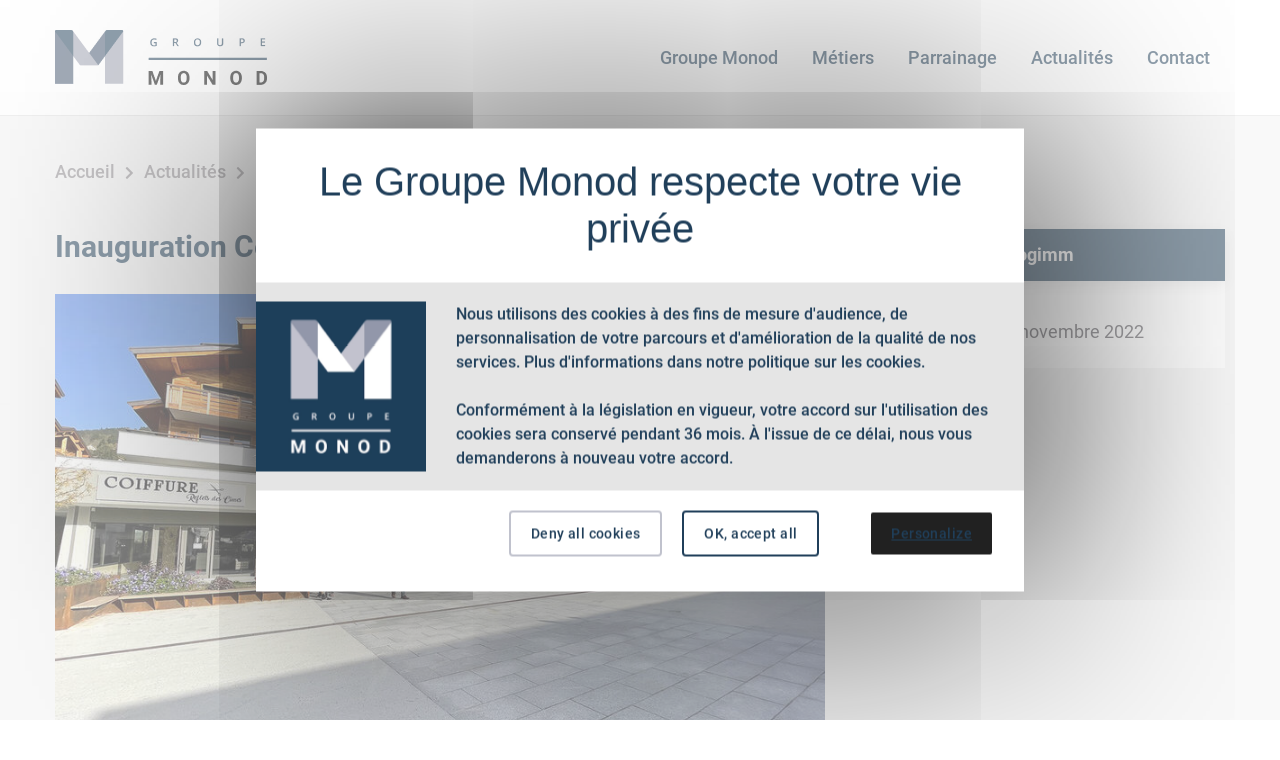

--- FILE ---
content_type: text/html; charset=utf-8
request_url: https://www.groupemonod.com/actualite/8632/4071-inauguration-centre-village-a-saint-jean-de-sixt.htm
body_size: 4145
content:
<!DOCTYPE html>
<html lang="fr">
<head>
        <meta http-equiv="X-UA-Compatible" content="IE=edge">
    <meta charset="UTF-8">
    <title>Inauguration Centre-Village à Saint-Jean-de-Sixt </title>
    <meta name="Description" content="Le vendredi 28 octobre, la mairie de Saint-Jean-de-Sixt inaugurait son nouveau centre">
    <link rel="shortcut icon" href="/uploads/Image/8a/SIT_MONOD_273_favicon.ico" type="image/x-icon">
    <script>
        var SERVER_ROOT = '/';
        var SIT_IMAGE = '/images/GBI_MONOD/';
    </script>
<link rel="stylesheet" href="/uploads/Style/SIT_MONOD_include_css_GAB_MONOD_default.css?time=1768401964" media="screen, print">
<link rel="stylesheet" href="/include/css/GAB_MONOD/print.css" media="print">
<link rel="stylesheet" href="/include/js/jquery/ui/jquery-ui.min.css" media="screen">
<link rel="stylesheet" href="/include/js/jquery/colorbox/colorbox.css" media="screen">
<script src="/include/js/tarteaucitron.js/tarteaucitron.js" ></script>
<script src="/include/js/jquery/jquery.min.js" ></script>
<script src="/include/js/jquery/ui/jquery-ui.min.js" ></script>
<script src="/include/js/jquery/ui/i18n/datepicker-fr.js" ></script>
<script src="/include/js/jquery/colorbox/jquery.colorbox-min.js" ></script>
<script src="/include/js/jquery/colorbox/i18n/jquery.colorbox-fr.js" ></script>
<script src="/include/js/core.js.php" ></script>
<script src="/include/flashplayer/jwplayer/jwplayer.js" ></script>
<script src="/include/js/audiodescription.js" ></script>
<script src="/include/js/module/common.js" ></script>
<script src="/include/gabarit_site/GAB_MONOD/script.js" ></script>
<script>
dataLayer = [{
	'ID_PAGE' : '4071',
	'LEVEL1' : 'Actualités',
	'LEVEL2' : '',
	'TYPE' : 'actualité',
	'IDTF' : '8632',
	'LABEL' : 'Inauguration Centre-Village à Saint-Jean-de-Sixt '
}];
</script>
<meta property="og:title" content="Inauguration Centre-Village à Saint-Jean-de-Sixt ">
<meta property="og:url" content="https://www.groupemonod.com/actualite/8632/4071-inauguration-centre-village-a-saint-jean-de-sixt.htm">
<meta property="twitter:title" content="Inauguration Centre-Village à Saint-Jean-de-Sixt ">
<meta property="twitter:card" content="summary">
<meta name="viewport" content="width=device-width, initial-scale=1">
<script src="/include/js/tarteaucitron.js/monod_tarteaucitron.js"></script>
<meta property="og:description" content="Le vendredi 28 octobre, la mairie de Saint-Jean-de-Sixt inaugurait son nouveau centre">
<meta property="twitter:description" content="Le vendredi 28 octobre, la mairie de Saint-Jean-de-Sixt inaugurait son nouveau centre">
<meta property="og:image" content="https://www.groupemonod.com/uploads/Actualite/06/IMF_50/GAB_MONOD/8632_085_IMG_8051-3.jpg">
<meta property="twitter:image" content="https://www.groupemonod.com/uploads/Actualite/06/IMF_50/GAB_MONOD/8632_085_IMG_8051-3.jpg">
<script>tarteaucitron.user.googletagmanagerId='GTM-NWDPJPS';
(tarteaucitron.job = tarteaucitron.job || []).push('googletagmanager');
tarteaucitron.user.domainHost='matomo.eolas-services.com';
tarteaucitron.user.matomoTagManagerId='ycuXJ7u0';
(tarteaucitron.job = tarteaucitron.job || []).push('matomotagmanager');

tarteaucitron.init({
    "privacyUrl": "", /* Privacy policy url */
    "hashtag": "#tarteaucitron", /* Open the panel with this hashtag */
    "cookieName": "tarteaucitron", /* Cookie name */
    "orientation": "middle", /* Banner position (top - bottom) */
    "showAlertSmall": false, /* Show the small banner on bottom right */
    "cookieslist": true, /* Show the cookie list */
    "showIcon": true, /* Show cookie icon to manage cookies */
    
    "iconPosition": "BottomRight", /* Position of the icon between BottomRight, BottomLeft, TopRight and TopLeft */
    "adblocker": false, /* Show a Warning if an adblocker is detected */
    "DenyAllCta" : true, /* Show the accept all button when highPrivacy on */
    "AcceptAllCta" : true, /* Show the accept all button when highPrivacy on */
    "highPrivacy": true, /* Disable auto consent */
    "handleBrowserDNTRequest": false, /* If Do Not Track == 1, disallow all */
    "removeCredit": true, /* Remove credit link */
    "moreInfoLink": true, /* Show more info link */
    "useExternalCss": false, /* If false, the tarteaucitron.css file will be loaded */
    "useExternalJs": false,
    "bodyPosition": "bottom", /* Position of TAC HTML code (accessibilité) */
    //"cookieDomain": ".my-multisite-domaine.fr", /* Shared cookie for multisite */
    "readmoreLink": "/8928-politique-de-confidentialite-des-cookies.htm", /* Change the default readmore link */
    "mandatory": true, /* Show a message about mandatory cookies */
    "closePopup": false, /* Affiche un lien de fermeture de la bannière sans validation du choix */
    "groupServices": false /* Permettre le consentement par groupe de service */
});
        </script>
<script type="application/ld+json">
[{"@context":"https://schema.org","@type":"BreadcrumbList","itemListElement":[{"@type":"ListItem","position":1,"name":"Accueil","item":"https://www.groupemonod.com/"},{"@type":"ListItem","position":2,"name":"Actualités","item":"https://www.groupemonod.com/4071-actualites.htm"},{"@type":"ListItem","position":3,"name":"Inauguration Centre-Village à Saint-Jean-de-Sixt ","item":"https://www.groupemonod.com/actualite/8632/4071-inauguration-centre-village-a-saint-jean-de-sixt.htm"}]}]
</script>
</head>
<body class="interne">
<div id="document" data-mode="ON_" data-idtf="4071">
        <div id="lienEvitement">
    <div class="innerCenter">
        <ul>
            <li><a href="#menu" class="triggerClick" data-controls="btnMenuMobile">Aller au menu</a></li>
            <li><a href="#contenu">Aller au contenu</a></li>
                    </ul>
    </div>
</div>

<header id="bandeauHaut" role="banner">
        <div class="innerCenter">
        <div id="logo">
                            <a href="/">
                    <img alt="Groupe Monod" src="/images/GBI_MONOD/logo.png">
                </a>
                    </div>

        <button type="button" class="aria-toggle" id="btnMenuMobile" aria-controls="menu" aria-expanded="false"><span class="visuallyhidden">Menu</span></button>
        <nav id="menu" role="navigation">
            <div class="inner">
                <ul class="niv1">
                                            <li class="niv1">
                            <a href="/4069-groupe-monod.htm" class="withChild aria-toggle" id="nav1_4069" role="button" aria-controls="sousMenu_4069" aria-expanded="false">Groupe Monod</a>
                                                            <div class="sousMenu" id="sousMenu_4069" aria-labelledby="nav1_4069">
                                    <div class="innerCenter">
                                        <button type="button" class="sousMenuFermer aria-close" aria-controls="nav1_4069"><span>Fermer le menu</span></button>
                                        <ul class="niv2">
                                                                                            <li class="niv2">
                                                    <a href="/4084-presentation.htm">Qui sommes-nous ?</a>
                                                </li>
                                                                                            <li class="niv2">
                                                    <a href="/4085-histoire.htm">Notre Histoire</a>
                                                </li>
                                                                                            <li class="niv2">
                                                    <a href="/4086-chiffres-cles.htm">Les chiffres clés</a>
                                                </li>
                                                                                            <li class="niv2">
                                                    <a href="/4072-references.htm">Nos références</a>
                                                </li>
                                                                                            <li class="niv2">
                                                    <a href="/4089-mecenat.htm">Mécénat</a>
                                                </li>
                                                                                    </ul>
                                        <a name="fin" href="#" class="jump"></a>
                                    </div>
                                </div>
                                                    </li>
                                            <li class="niv1">
                            <a href="/4070-metiers.htm" class="withChild aria-toggle" id="nav1_4070" role="button" aria-controls="sousMenu_4070" aria-expanded="false">Métiers</a>
                                                            <div class="sousMenu" id="sousMenu_4070" aria-labelledby="nav1_4070">
                                    <div class="innerCenter">
                                        <button type="button" class="sousMenuFermer aria-close" aria-controls="nav1_4070"><span>Fermer le menu</span></button>
                                        <ul class="niv2">
                                                                                            <li class="niv2">
                                                    <a href="/8501-developpement.htm">Développement</a>
                                                </li>
                                                                                            <li class="niv2">
                                                    <a href="/8502-commercialisation.htm">Commercialisation</a>
                                                </li>
                                                                                            <li class="niv2">
                                                    <a href="/8504-services-immobiliers.htm">Ingénierie &amp; construction</a>
                                                </li>
                                                                                    </ul>
                                        <a name="fin" href="#" class="jump"></a>
                                    </div>
                                </div>
                                                    </li>
                                            <li class="niv1">
                            <a href="/14645-devenir-ambassadeur.htm" title="Devenez ambassadeur ">Parrainage</a>
                                                    </li>
                                            <li class="niv1 selected">
                            <a href="/4071-actualites.htm" title="Actualités (page courante)">Actualités</a>
                                                    </li>
                                            <li class="niv1">
                            <a href="/4073-contact.htm">Contact</a>
                                                    </li>
                                    </ul>
            </div>
        </nav>
    </div>
</header>
    <main id="corps" role="main">
                <div class="innerCenter">
                            <nav id="ariane" aria-label="Fil d&#039;Ariane"><ol><li><a href="/">Accueil</a></li><li><a href="/4071-actualites.htm">Actualités</a></li><li>Inauguration Centre-Village à Saint-Jean-de-Sixt </li></ol></nav>                        <div id="contenu">
            <h1>Inauguration Centre-Village à Saint-Jean-de-Sixt </h1>
                <div class="paragraphe tpl TPL_ACTUALITE"><div class="innerParagraphe"><div class="colG">
            <img class="accrocheFiche" src="/uploads/Actualite/06/IMF_AGENDAUNE/GAB_MONOD/8632_085_IMG_8051-3.jpg" alt="Actualités">
        <p class="accrochePage">Le vendredi 28 octobre, la mairie de Saint-Jean-de-Sixt inaugurait son nouveau centre</p>
    <div class="txt">
        <p>Vendredi 28 octobre, la commune de Saint-Jean-de-Sixt à travers son maire Didier Lathuille et de nombreux élus locaux, voisins, départementaux et régionaux, inaugurait la nouvelle place du centre-village et l'Espace Saint-Jean. Ce dernier, situé sur la nouvelle esplanade piétonne nommée place de l'ancienne école, accueille depuis peu l'office de tourisme et une salle d'exposition. Le tout est complété d'un parking souterrain composé de 30 places.</p> <p>Autour de ces équipements publics, Sogimm et Alpéa ont réalisé 4 résidences accueillant un total de 73 logements en accession libre auxquels s'ajoutent 8 logements sociaux cédés à Halpades. Les bâtiments les plus proches de la nouvelle place reposent sur un socle constitué lui de commerces. </p> <p><figure role="group" class="spanImgContainer alignmiddle IMF_50"> <span class="spanImgOuter"><a href="/uploads/Image/da/93647_209_Inauguration-St-Jean.jpg" class="lightbox" title="Inauguration par la mairie de Saint-Jean-de-Sixt de la nouvelle place avec le maire, l&#039;équipe municipale et des élus (Voir l&#039;image en grand)" data-title="Inauguration par la mairie de Saint-Jean-de-Sixt de la nouvelle place avec le maire, l&#039;équipe municipale et des élus" role="button"><img src="/uploads/Image/da/IMF_50/GAB_MONOD/93647_209_Inauguration-St-Jean.jpg" alt="Inauguration par la mairie de Saint-Jean-de-Sixt de la nouvelle place avec le maire, l&#039;équipe municipale et des élus"><img alt="Voir l&#039;image en grand" src="/images/GBI_MONOD/loupe.png" class="imgLoupe"></a></span></figure></p> <p>Ce projet d'envergure initié sous l'ancienne équipe municipale et son maire, Pierre Recour, qui souhaitaient répondre aux nouveaux besoins des habitants et touristes, a été poursuivi par la nouvelle mandature et atteint ses objectifs en restructurant et dynamisant le centre de Saint-Jean-de-Sixt.<br>Pour que la commune vive toute l'année et ne soit plus seulement un village où l'on ne s'arrête pas.</p>    </div>
</div>

    <div class="colD fiches">
        <div class="thematique">Sogimm</div>
        <div class="cadre">
            <span class="horaires">Publié le <span> 7 novembre 2022</span></span>
        </div>
    </div>

</div></div></div>
        </div>
    </main>
    <footer id="bandeauBas" role="contentinfo">
    <div id="logo">
        <img src="/images/GBI_MONOD/logoBas.png" alt="">
    </div>
    <div id="coordonnees">
        <div class="flex">
            <div class="bloc1">
                                    <h2>Groupe Monod</h2>
                                                    <p class="noMarge">Groupe Monod 33 Ter Avenue de France<br>74000 Annecy</p>
                                                    <p>Tél: 04 50 57 76 85</p>
                            </div>
            <div class="bloc2">
                                    <h2>En savoir plus</h2>
                                                <ul>
                                            <li>
                            <a href="http://www.sogimm.com" class="external">Sogimm – Promoteur Immobilier </a>
                        </li>
                                            <li>
                            <a href="http://www.monodimmobilier.com" class="external">Monod Immobilier – Agence Immobilière</a>
                        </li>
                                            <li>
                            <a href="https://www.monod-immopro.com/" class="external">Monod Immo Pro – Immobilier d&#039;entreprise</a>
                        </li>
                                            <li>
                            <a href="http://www.globalp.fr" class="external">Globalp – Contractant général</a>
                        </li>
                                    </ul>
            </div>
            <div class="liensBas">

                <ul>
                                            <li>
                            <a href="/4074-plan-de-site.htm">Plan de site</a>
                        </li>
                                            <li>
                            <a href="/8928-politique-de-confidentialite-des-cookies.htm">Politique de confidentialité des cookies</a>
                        </li>
                                            <li>
                            <a href="/4075-mentions-legales.htm">Mentions légales</a>
                        </li>
                                            <li>
                            <a href="/4073-contact.htm">Contact</a>
                        </li>
                                    </ul>
            </div>
        </div>
    </div>
</footer>

    <a href="#document" title="Haut de page" id="hautDePage">
        <span class="visuallyhidden">Revenir en haut de page</span>
    </a>
</div>
<script>
$(function () {cmsCommon.initMenu(cmsCommon.tablet, $("#btnMenuMobile"));
$("#corps").addClass("fond")
$(".TPL_ACTUALITE img").first().before($("#contenu h1"));
tarteaucitron.addInternalScript("/include/js/tarteaucitron-services/matomotagmanager.js");
});
</script></body>
</html>


--- FILE ---
content_type: text/css
request_url: https://www.groupemonod.com/uploads/Style/SIT_MONOD_include_css_GAB_MONOD_default.css?time=1768401964
body_size: 16061
content:
/*generated on Wed, 14 Jan 2026 15:46:04 +0100*/
.visuallyhidden{border:0;clip:rect(0 0 0 0);height:1px;margin:-1px;overflow:hidden;padding:0;position:absolute;width:1px;}.clear{clear:both;}.invisible{display:none;}.alignleft{text-align:left;}.alignright{text-align:right;}.aligncenter{text-align:center;}.alignjustify{text-align:justify;}.inlineBlock{display:inline-block;zoom:1;}object.alignleft,img.alignleft,table.alignleft,span.alignleft,iframe.alignleft,embed.alignleft,.videocontainer.alignleft,figure.alignleft{float:left;margin:0 1% 10px 0;}object.alignright,img.alignright,table.alignright,span.alignright,iframe.alignright,embed.alignright,.videocontainer.alignright,figure.alignright{float:right;margin:0 0 10px 1%;text-align:left;}object.alignmiddle,img.alignmiddle,table.alignmiddle,span.alignmiddle,iframe.alignmiddle,embed.alignmiddle,.videocontainer.alignmiddle,figure.alignmiddle{display:block;margin-left:auto !important;margin-right:auto !important;}table.aligncenter{margin:auto;text-align:left;}acronym{border-bottom:1px dotted;cursor:help;}img{max-width:100%;height:auto;}.spanImgContainer{display:inline-block;text-align:center !important;line-height:0;}.spanImgOuter{display:block;position:relative;}.spanImgOuter img{display:block;}.spanCredit{background:rgba(255,255,255,0.75) repeat 0 0;left:0;bottom:0;font-style:italic;font-size:90%;max-width:75%;padding:5px;position:absolute;line-height:1em;text-align:left;}.imgLoupe{position:absolute;bottom:0;right:0;}.spanLegende{display:block;border:1px solid #dedede;padding:5px;line-height:1em;}.message_error{color:red;margin-bottom:15px;text-align:center;}input[type=password].pwdcheck:required:invalid,input[type=password].pwdcheck:focus:invalid{background-image:url("[data-uri]");background-position:right center;background-repeat:no-repeat;box-shadow:none;}input[type=password].pwdcheck:required:valid{background-image:url("[data-uri]");background-position:right center;background-repeat:no-repeat;}@media (max-width: 1170px){.desktop_hidden{display:none !important;}}@media (max-width: 1024px){.tablet_hidden{display:none !important;}}@media (max-width: 767px){.mobile_hidden{display:none !important;}.txt_mobile_hidden{border:1px solid #000;padding:5px;margin:5px;border-radius:2px;}}.clearfix{zoom:1;}.clearfix::before,.clearfix::after{content:".";display:block;height:0;overflow:hidden;}.clearfix::after{clear:both;}.resetColonne{clear:both;float:none;width:100%;margin-left:0;margin-right:0;}.paragraphe .innerParagraphe{zoom:1;}.paragraphe .innerParagraphe::before,.paragraphe .innerParagraphe::after{content:".";display:block;height:0;overflow:hidden;}.paragraphe .innerParagraphe::after{clear:both;}.paragraphe .innerParagraphe::before,.paragraphe .innerParagraphe::after{content:'.';display:block;height:0;overflow:hidden;}.paragraphe .innerParagraphe::after{clear:both;}.iframe-ratio{position:relative;}.iframe-ratio::before{content:"";display:block;width:100%;height:0;padding-bottom:56.25%;}.iframe-ratio.width_left{width:48%;float:left;margin-right:2%;}.iframe-ratio.width_right{width:48%;float:right;margin-left:2%;}.iframe-ratio.width_middle{width:50%;margin:auto;}.iframe-ratio iframe,.iframe-ratio embed,.iframe-ratio object,.iframe-ratio video{position:absolute;left:0;top:0;width:100%;height:100%;}@media screen and (max-width: 767px){.iframe-ratio.width_left,.iframe-ratio.width_right,.iframe-ratio.width_middle{width:100%;float:none;margin-right:0;margin-left:0;}}@media screen and (max-width: 767px){.tableauContainer{overflow-x:scroll;position:relative;width:100%;margin-bottom:30px;}.tableauContainer > table{min-width:767px;margin-bottom:10px !important;}}.helper{cursor:help;}.paragraphe .helper img{border:none;padding:0;margin:0;}.simpletooltip[aria-hidden="true"]{display:none;}.simpletooltip_container{position:relative;}.simpletooltip{position:absolute;z-index:666;right:auto;left:100%;width:10em;margin-left:.5em;border-radius:.5em;background:rgba(0,0,0,0.9);color:#eee;padding:.5em;text-align:left;line-height:1.3;}html{font-family:sans-serif;-ms-text-size-adjust:100%;-webkit-text-size-adjust:100%;}body{margin:0;}article,aside,details,figcaption,figure,footer,header,hgroup,main,menu,nav,section,summary{display:block;}audio,canvas,progress,video{display:inline-block;vertical-align:baseline;}audio:not([controls]){display:none;height:0;}[hidden],template{display:none;}a{background-color:transparent;}a:active,a:hover{outline:0;}abbr[title]{border-bottom:1px dotted;}b,strong{font-weight:bold;}dfn{font-style:italic;}h1{font-size:2em;margin:0.67em 0;}mark{background:#ff0;color:#000;}small{font-size:80%;}sub,sup{font-size:75%;line-height:0;position:relative;vertical-align:baseline;}sup{top:-0.5em;}sub{bottom:-0.25em;}img{border:0;}svg:not(:root){overflow:hidden;}figure{margin:0 0 2rem;}hr{-moz-box-sizing:content-box;box-sizing:content-box;height:0;}pre{overflow:auto;}code,kbd,pre,samp{font-family:monospace, monospace;font-size:1em;}button,input,optgroup,select,textarea{color:inherit;font:inherit;margin:0;}button{overflow:visible;}button,select{text-transform:none;}button,html input[type="button"],input[type="reset"],input[type="submit"]{-webkit-appearance:button;cursor:pointer;}button[disabled],html input[disabled]{cursor:default;}button::-moz-focus-inner,input::-moz-focus-inner{border:0;padding:0;}input{line-height:normal;}input[type="checkbox"],input[type="radio"]{box-sizing:border-box;padding:0;}input[type="number"]::-webkit-inner-spin-button,input[type="number"]::-webkit-outer-spin-button{height:auto;}input[type="search"]{-webkit-appearance:textfield;-moz-box-sizing:border-box;-webkit-box-sizing:border-box;box-sizing:border-box;}input[type="search"]::-webkit-search-cancel-button,input[type="search"]::-webkit-search-decoration{-webkit-appearance:none;}fieldset{border:1px solid #c0c0c0;margin:0 2px;padding:0.35em 0.625em 0.75em;}legend{border:0;padding:0;}textarea{overflow:auto;}optgroup{font-weight:bold;}table{border-collapse:collapse;border-spacing:0;}td,th{padding:0;}.visuallyhidden{border:0;clip:rect(0 0 0 0);height:1px;margin:-1px;overflow:hidden;padding:0;position:absolute;width:1px;}.clear{clear:both;}.invisible{display:none;}.alignleft{text-align:left;}.alignright{text-align:right;}.aligncenter{text-align:center;}.alignjustify{text-align:justify;}.inlineBlock{display:inline-block;zoom:1;}object.alignleft,img.alignleft,table.alignleft,span.alignleft,iframe.alignleft,embed.alignleft,.videocontainer.alignleft,figure.alignleft{float:left;margin:0 1% 1rem 0;}object.alignright,img.alignright,table.alignright,span.alignright,iframe.alignright,embed.alignright,.videocontainer.alignright,figure.alignright{float:right;margin:0 0 1rem 1%;text-align:left;}table.aligncenter{margin:auto;text-align:left;}acronym{border-bottom:1px dotted;cursor:help;}img{max-width:100%;height:auto;}.clearfix{zoom:1;}.clearfix::before,.clearfix::after{content:'.';display:block;height:0;overflow:hidden;}.clearfix::after{clear:both;}.resetColonne{clear:both;float:none;width:100%;margin-left:0;margin-right:0;}.iframe-ratio{position:relative;margin-bottom:2rem;}.iframe-ratio::before{content:'';display:block;width:100%;height:0;padding-bottom:56.25%;}.iframe-ratio.width_left{width:48%;float:left;margin-right:2%;}.iframe-ratio.width_right{width:48%;float:right;margin-left:2%;}.iframe-ratio.width_middle{width:50%;margin:auto;}.iframe-ratio iframe,.iframe-ratio embed,.iframe-ratio object,.iframe-ratio video{position:absolute;left:0;top:0;width:100%;height:100%;}@media screen and (max-width: 767px){.iframe-ratio.width_left,.iframe-ratio.width_right,.iframe-ratio.width_middle{width:100%;float:none;margin-right:0;margin-left:0;}}@font-face{font-family:'Font Awesome 5 Solid';src:url('/include/css/GAB_MONOD/police/fa-solid-900.woff2') format('woff2'), url('/include/css/GAB_MONOD/police/fa-solid-900.woff') format('woff');font-weight:900;font-style:normal;}@font-face{font-family:'Font Awesome 5 Regular';src:url('/include/css/GAB_MONOD/police/fa-regular-400.woff2') format('woff2'), url('/include/css/GAB_MONOD/police/fa-regular-400.woff') format('woff');font-weight:400;font-style:normal;}@font-face{font-family:"Font Awesome 5 Brands";src:url("/include/css/GAB_MONOD/police/fa-brands-400.eot");src:url("/include/css/GAB_MONOD/police/fa-brands-400.eot?#iefix") format('embedded-opentype'), url("/include/css/GAB_MONOD/police/fa-brands-400.woff") format('woff'), url("/include/css/GAB_MONOD/police/fa-brands-400.ttf") format('truetype'), url("/include/css/GAB_MONOD/police/fa-brands-400.svg#Font Awesome 5 Brands") format('svg');font-weight:normal;font-style:normal;font-family:'Font Awesome 5 Brands';src:url('/include/css/GAB_MONOD/police/fa-brands-400.woff2') format('woff2'), url('/include/css/GAB_MONOD/police/fa-brands-400.woff') format('woff');}.fas{font-family:'Font Awesome 5 Solid', sans-serif;}.far{font-family:'Font Awesome 5 Regular', sans-serif;}.fab{font-family:'Font Awesome 5 Brands', sans-serif;}@font-face{font-family:'Roboto';src:url('/include/css/GAB_MONOD/police/roboto-v20-latin-300.woff2') format('woff2'), url('/include/css/GAB_MONOD/police/roboto-v20-latin-300.woff') format('woff');font-weight:300;font-style:normal;}@font-face{font-family:'Roboto';src:url('/include/css/GAB_MONOD/police/roboto-v20-latin-300italic.woff2') format('woff2'), url('/include/css/GAB_MONOD/police/roboto-v20-latin-300italic.woff') format('woff');font-weight:300;font-style:italic;}@font-face{font-family:'Roboto';src:url('/include/css/GAB_MONOD/police/roboto-v20-latin-regular.woff2') format('woff2'), url('/include/css/GAB_MONOD/police/roboto-v20-latin-regular.woff') format('woff');font-weight:400;font-style:normal;}@font-face{font-family:'Roboto';src:url('/include/css/GAB_MONOD/police/roboto-v20-latin-italic.woff2') format('woff2'), url('/include/css/GAB_MONOD/police/roboto-v20-latin-italic.woff') format('woff');font-weight:400;font-style:italic;}@font-face{font-family:'Roboto';src:url('/include/css/GAB_MONOD/police/roboto-v20-latin-500.woff2') format('woff2'), url('/include/css/GAB_MONOD/police/roboto-v20-latin-500.woff') format('woff');font-weight:500;font-style:normal;}@font-face{font-family:'Roboto';src:url('/include/css/GAB_MONOD/police/roboto-v20-latin-500italic.woff2') format('woff2'), url('/include/css/GAB_MONOD/police/roboto-v20-latin-500italic.woff') format('woff');font-weight:500;font-style:italic;}@font-face{font-family:'Roboto';src:url('/include/css/GAB_MONOD/police/roboto-v20-latin-700.woff2') format('woff2'), url('/include/css/GAB_MONOD/police/roboto-v20-latin-700.woff') format('woff');font-weight:700;font-style:normal;}@font-face{font-family:'Roboto';src:url('/include/css/GAB_MONOD/police/roboto-v20-latin-700italic.woff2') format('woff2'), url('/include/css/GAB_MONOD/police/roboto-v20-latin-700italic.woff') format('woff');font-weight:700;font-style:italic;}.ext::before{content:'';position:absolute;top:0;left:0;right:0;bottom:0;}.tr{transition:all 0.3s;}.marge{margin:0 calc((100vw - 100%) / -2) !important;}@media screen and (min-width: 1170px){.marge{margin:0 calc(((100vw - 100%) - 15px) / -2) !important;}}#document{overflow:hidden;}#corps{position:relative;}.interne #contenu{width:65.811965811966%;margin:0 auto;}@media screen and (max-width: 1024px){.interne #contenu{width:100%;}}.wideContent{margin-left:-25.974025974026% !important;margin-right:-25.974025974026% !important;}@media screen and (max-width: 1024px){.wideContent{margin-left:0 !important;margin-right:0 !important;}}.innerCenter{zoom:1;max-width:1170px;margin:0 auto;padding:0 2rem;position:relative;}.innerCenter::before,.innerCenter::after{content:".";display:block;height:0;overflow:hidden;}.innerCenter::after{clear:both;}.innerCenter::before,.innerCenter::after{content:'.';display:block;height:0;overflow:hidden;}.innerCenter::after{clear:both;}@media screen and (max-width: 767px){.innerCenter{padding:0 1rem;}}@media (max-width: 1170px){.desktop_hidden{display:none !important;}}@media (max-width: 1024px){.tablet_hidden{display:none !important;}}@media (max-width: 767px){.mobile_hidden{display:none !important;}.txt_mobile_hidden{border:1px solid #000;padding:0.5rem;margin:0.5rem;border-radius:2px;}}html{font-size:62.5%;}body{font-size:1.8rem;background-color:#fff;color:#4c4a50;margin:0;padding:0;font-family:'Roboto', sans-serif;line-height:3.2rem;}body.pseudo{padding-top:48px;}a{text-decoration:none;color:#203f5a;font-weight:500;}a:hover,a:focus,a:active{text-decoration:underline;transition:all 0.3s;}h1{font-size:3rem;margin:0 0 3rem;line-height:normal;color:#203f5a;}h2{font-size:2.5rem;margin:0 0 2rem;line-height:normal;color:#203f5a;}.innerParagraphe h2{color:#44556f;}.accueil h2{font-size:3rem;}h3{font-size:2.2rem;margin:0 0 2rem;line-height:normal;}@media screen and (max-width: 767px){h3{font-size:2rem;}}h4{font-size:2rem;margin:0 0 1rem;line-height:normal;}@media screen and (max-width: 767px){h4{font-size:1.8rem;}}h5{margin:0 0 1rem;line-height:normal;}ol,ul{margin:0;padding:0;list-style:none;}p{margin:0 0 2rem;}.IMF_30{max-width:30%;}@media screen and (max-width: 767px){.IMF_30{max-width:100%;}}.IMF_50{max-width:49%;}@media screen and (max-width: 767px){.IMF_50{max-width:100%;}}.IMF_100{max-width:100%;}.maj{text-transform:uppercase;}.btnAccroche{position:relative;}.btnAccroche::before{content:'\f30b';font-family:'Font Awesome 5 Solid', sans-serif;font-size:2.4rem;display:inline-block;width:50px;height:50px;background:#fae957;border-radius:50px;line-height:50px;text-align:center;border:2px solid #fae957;transition:all 0.3s;}.btnAccroche:hover::before,.btnAccroche:focus::before{background:#fff;}.btnNoir{font-size:1.6rem;line-height:2.4rem;color:#fff !important;background-color:#1d1c1b;border:1px solid #1d1c1b;padding:1rem 5%;border-radius:0;display:inline-block;vertical-align:middle;text-transform:uppercase;text-decoration:none !important;transition:all 0.2s;font-weight:bold;border:2px solid #1d1c1b;text-transform:initial;cursor:pointer;}.btnNoir:hover,.btnNoir:active,.btnNoir:focus{text-decoration:none;background-color:#565554;color:#fff !important;border-color:#565554;}.btnNoir.external::before{content:'\f360';font-family:'Font Awesome 5 Solid', sans-serif;color:#fff !important;margin-right:5px;}.btnNoir:hover,.btnNoir:focus{background-color:#fff;border-color:#1d1c1b;color:#1d1c1b !important;}.btnNoir:hover::before,.btnNoir:focus::before{color:#1d1c1b !important;}.btnBleuClair{font-size:1.6rem;line-height:2.4rem;color:#fff !important;background-color:#44556f;border:1px solid #44556f;padding:1rem 5%;border-radius:0;display:inline-block;vertical-align:middle;text-transform:uppercase;text-decoration:none !important;transition:all 0.2s;font-weight:bold;border:2px solid #44556f;text-transform:initial;cursor:pointer;}.btnBleuClair:hover,.btnBleuClair:active,.btnBleuClair:focus{text-decoration:none;background-color:#738093;color:#fff !important;border-color:#738093;}.btnBleuClair.external{padding:1rem 5% !important;}.btnBleuClair.external::before{content:'\f360';font-family:'Font Awesome 5 Solid', sans-serif;color:#fff;margin-right:5px;}.btnBleuClair:hover,.btnBleuClair:focus{background-color:#fff;border-color:#44556f;color:#44556f !important;}.btnBleuClair:hover::before,.btnBleuClair:focus::before{color:#44556f;}.btnBleu{font-size:1.6rem;line-height:2.4rem;color:#fff !important;background-color:#203f5a;border:1px solid #203f5a;padding:1rem 5%;border-radius:0;display:inline-block;vertical-align:middle;text-transform:uppercase;text-decoration:none !important;transition:all 0.2s;font-weight:bold;border:2px solid #203f5a;text-transform:initial;cursor:pointer;}.btnBleu:hover,.btnBleu:active,.btnBleu:focus{text-decoration:none;background-color:#586f83;color:#fff !important;border-color:#586f83;}.btnBleu.external{padding:1rem 5% !important;}.btnBleu.external::before{content:'\f360';font-family:'Font Awesome 5 Solid', sans-serif;color:#fff;margin-right:5px;}.btnBleu:hover,.btnBleu:focus{background-color:#fff;border-color:#203f5a;color:#203f5a !important;}.btnBleu:hover::before,.btnBleu:focus::before{color:#203f5a;}body:not(.accueil) [class*="PRS_MISENAVANT"]::before{content:'';width:258px;height:232px;position:absolute;right:0;bottom:0;}body:not(.accueil) [class*="PRS_MISENAVANT"] h2{position:relative;padding-left:17px;}body:not(.accueil) [class*="PRS_MISENAVANT"] h2::before{content:'';width:3px;position:absolute;top:5px;left:0;bottom:5px;background:#fff;}body:not(.accueil) [class*="PRS_MISENAVANT"] a{color:#a9d6f0;}body:not(.accueil) [class*="PRS_MISENAVANT"] a[class*="picto"]:hover,body:not(.accueil) [class*="PRS_MISENAVANT"] a[class*="picto"]:focus{color:#a9d6f0 !important;}body:not(.accueil) [class*="PRS_MISENAVANT"] a[class*="picto"]:hover::before,body:not(.accueil) [class*="PRS_MISENAVANT"] a[class*="picto"]:focus::before{color:#a9d6f0 !important;}body:not(.accueil) [class*="PRS_MISENAVANT"] .lieu,body:not(.accueil) [class*="PRS_MISENAVANT"] .telephone,body:not(.accueil) [class*="PRS_MISENAVANT"] .site,body:not(.accueil) [class*="PRS_MISENAVANT"] .email,body:not(.accueil) [class*="PRS_MISENAVANT"] .date,body:not(.accueil) [class*="PRS_MISENAVANT"] .horaires{color:#fff;}body:not(.accueil) [class*="PRS_MISENAVANT"] .lieu::before,body:not(.accueil) [class*="PRS_MISENAVANT"] .telephone::before,body:not(.accueil) [class*="PRS_MISENAVANT"] .site::before,body:not(.accueil) [class*="PRS_MISENAVANT"] .email::before,body:not(.accueil) [class*="PRS_MISENAVANT"] .date::before,body:not(.accueil) [class*="PRS_MISENAVANT"] .horaires::before{color:#fff;}body:not(.accueil) [class*="PRS_MISENAVANT"] .pictoExterne,body:not(.accueil) [class*="PRS_MISENAVANT"] .pictoDocument{color:#a9d6f0;}body:not(.accueil) [class*="PRS_MISENAVANT"] .pictoExterne::before,body:not(.accueil) [class*="PRS_MISENAVANT"] .pictoDocument::before{color:#a9d6f0;}body:not(.accueil) .lieu,body:not(.accueil) .telephone,body:not(.accueil) .site,body:not(.accueil) .email,body:not(.accueil) .date,body:not(.accueil) .horaires,body:not(.accueil) .pictoExterne,body:not(.accueil) .pictoDocument{padding-left:2.5rem;word-wrap:break-word;transition:all 0.3s;}body:not(.accueil) .lieu::before,body:not(.accueil) .telephone::before,body:not(.accueil) .site::before,body:not(.accueil) .email::before,body:not(.accueil) .date::before,body:not(.accueil) .horaires::before,body:not(.accueil) .pictoExterne::before,body:not(.accueil) .pictoDocument::before{float:left;margin-left:-2.5rem;color:#4c4a50;font-size:1.4rem;transition:all 0.3s;font-family:'Font Awesome 5 Solid', sans-serif;}body:not(.accueil) a.site,body:not(.accueil) a.email,body:not(.accueil) a.pictoExterne,body:not(.accueil) a.pictoDocument{color:#203f5a;}body:not(.accueil) a.site::before,body:not(.accueil) a.email::before,body:not(.accueil) a.pictoExterne::before,body:not(.accueil) a.pictoDocument::before{color:#203f5a;}body:not(.accueil) a.site:hover,body:not(.accueil) a.site:focus,body:not(.accueil) a.email:hover,body:not(.accueil) a.email:focus,body:not(.accueil) a.pictoExterne:hover,body:not(.accueil) a.pictoExterne:focus,body:not(.accueil) a.pictoDocument:hover,body:not(.accueil) a.pictoDocument:focus{color:#0a243a;text-decoration:underline;}body:not(.accueil) a.site:hover::before,body:not(.accueil) a.site:focus::before,body:not(.accueil) a.email:hover::before,body:not(.accueil) a.email:focus::before,body:not(.accueil) a.pictoExterne:hover::before,body:not(.accueil) a.pictoExterne:focus::before,body:not(.accueil) a.pictoDocument:hover::before,body:not(.accueil) a.pictoDocument:focus::before{color:#0a243a;}body:not(.accueil) .pictoExterne,body:not(.accueil) .pictoDocument{padding-left:1.5rem;}body:not(.accueil) .pictoExterne::before,body:not(.accueil) .pictoDocument::before{margin-left:0rem;font-size:1.6rem;}body:not(.accueil) .lieu::before{content:'\f041';margin-top:-2px;}body:not(.accueil) .telephone::before{content:'\f098';}body:not(.accueil) .site::before{content:'\f108';}body:not(.accueil) .email::before{content:'\f0e0';}body:not(.accueil) .horaires::before{content:'\f017';}body:not(.accueil) .pictoExterne::before{content:'\f360';}body:not(.accueil) .pictoDocument::before{content:'\f1c5';font-size:1.9rem;margin-top:-1px;font-family:'Font Awesome 5 Regular', sans-serif;}body:not(.accueil) .date{font-size:1.7rem;}body:not(.accueil) .date::before{content:'\f274';}.VoirPlus{position:relative;font-weight:500;margin:0 1px 0 0;padding:5px 10px;transition:all 0.3s;}.VoirPlus:hover,.VoirPlus:focus{text-decoration:none;}.VoirPlus:hover::before,.VoirPlus:focus::before{left:-14px;}.VoirPlus:hover::after,.VoirPlus:focus::after{opacity:1;}.VoirPlus::before{content:'';display:inline-block;position:absolute;top:7px;left:-22px;background:url("/include/css/GAB_MONOD/images/fleche.png") no-repeat;background:url('/include/css/GAB_MONOD/images/fleche.png') no-repeat;width:16px;height:13px;transition:all 0.3s;}.VoirPlus::after{content:'';position:absolute;left:-25px;top:-5px;bottom:-5px;right:0;border:2px solid #203f5a;opacity:0;transition:all 0.3s;}.suiteBtn{display:inline-block;font-weight:600;transition:all 0.3s;}.plusResultat{text-align:center;margin-bottom:100px !important;}.plusResultat a{padding:15px 20px;box-sizing:border-box;color:#203f5a;border:1px solid #203f5a;transition:all 0.3s;}.plusResultat a:hover,.plusResultat a:focus{background:#203f5a;color:#fff;}.slick-prev,.slick-next,#autopromoBouton{background:#fff;font-size:0;padding:0;width:40px;height:40px;margin:10px;border:1px solid #203f5a;border-radius:100%;position:relative;transition:all 0.3s;cursor:pointer;}.slick-prev::before,.slick-next::before,#autopromoBouton::before{font-family:'Font Awesome 5 Solid', sans-serif;color:#203f5a;width:40px;height:40px;display:block;text-align:center;line-height:4rem;font-size:1.4rem;transform:translate(-50%,-50%);top:50%;left:50%;position:absolute;}.slick-prev:hover,.slick-next:hover,#autopromoBouton:hover{background:#203f5a;}.slick-prev:hover::before,.slick-next:hover::before,#autopromoBouton:hover::before{color:#fff;}.slick-prev::before{content:'\f053';}.slick-next::before{content:'\f054';}#bandeauHaut{position:fixed;z-index:10;background:rgba(255,255,255,0.85);width:100%;border-bottom:1px solid #e0e0e0;transition:all 0.3s;}#bandeauHaut.addClassMenu{background:#fff;}@media screen and (max-width: 767px){#bandeauHaut{position:relative;}}#bandeauHaut > .innerCenter{display:flex;justify-content:space-between;align-items:center;padding:30px 20px;transition:all 0.15s;}#bandeauHaut > .innerCenter::before,#bandeauHaut > .innerCenter::after{content:none;}#bandeauHaut #logo h1{margin:0;}#bandeauHaut #logo img{display:block;}@media screen and (min-width: 1024px){.addClassMenu > .innerCenter{padding:20px !important;}}#bandeauBas{display:flex;}@media screen and (min-width: 1024px){#bandeauBas{position:fixed;bottom:0;left:0;right:0;z-index:0;min-height:280px;}}#bandeauBas #logo{flex-basis:calc(25% - 1px);background:#fff;border-top:1px solid #e0e0e0;display:flex;justify-content:center;align-items:center;}#bandeauBas #logo img{max-width:165px;padding:20px;box-sizing:border-box;}#bandeauBas #coordonnees{flex-basis:75%;display:flex;flex-wrap:wrap;justify-content:space-between;padding:30px 0;box-sizing:border-box;border-left:1px solid #e0e0e0;background:#203f5a;color:#fff;}#bandeauBas #coordonnees h2{color:#fff;}#bandeauBas #coordonnees .flex{max-width:900px;width:100%;margin:0 auto;display:flex;flex-wrap:wrap;padding:0 20px;box-sizing:border-box;}#bandeauBas #coordonnees .flex .bloc1,#bandeauBas #coordonnees .flex .bloc2{flex-basis:50%;}#bandeauBas #coordonnees .flex .bloc1 .title,#bandeauBas #coordonnees .flex .bloc2 .title{font-weight:400;font-size:1.6rem;}#bandeauBas #coordonnees .flex .bloc2 a{color:#fff;text-decoration:none;}#bandeauBas #coordonnees .flex .bloc2 a::before{content:'\f061';font-family:'Font Awesome 5 Solid', sans-serif;color:#fff;margin-right:10px;display:inline-block;transition:all 0.3s;font-size:1.5rem;transform:translateY(-2px);}#bandeauBas #coordonnees .flex .bloc2 a:hover::before{transform:translateX(5px) translateY(-2px);}#bandeauBas .liensBas{flex-basis:100%;}#bandeauBas .liensBas ul li{display:inline-block;position:relative;}#bandeauBas .liensBas ul li a{position:relative;color:#a9d6f0;padding:5px 0 3px;text-decoration:none;display:inline-block;transition:all 0.3s;}#bandeauBas .liensBas ul li a::before{content:'';position:absolute;left:0;bottom:0;height:3px;width:0;background:#fff;transition:all 0.3s;}#bandeauBas .liensBas ul li a:hover,#bandeauBas .liensBas ul li a:focus{color:#fff;}#bandeauBas .liensBas ul li a:hover::before,#bandeauBas .liensBas ul li a:focus::before{width:calc(100% - 20px);}#bandeauBas .liensBas ul li + li::before{content:'|';margin:0 10px;}@media screen and (max-width: 767px){#bandeauBas .liensBas ul li + li::before{content:none;}}@media screen and (max-width: 1200px){#bandeauBas #coordonnees .flex .bloc1,#bandeauBas #coordonnees .flex .bloc2{flex-basis:100%;margin-left:0;}}@media screen and (max-width: 1024px){#bandeauBas{flex-direction:column;flex-wrap:wrap;}#bandeauBas #logo{padding:30px 0;}}@media screen and (max-width: 767px){#bandeauBas #coordonnees .bloc1 .contact,#bandeauBas #coordonnees .bloc2 .contact{flex-wrap:wrap;}#bandeauBas #coordonnees .bloc1 .contact .adresse,#bandeauBas #coordonnees .bloc1 .contact .horaire,#bandeauBas #coordonnees .bloc2 .contact .adresse,#bandeauBas #coordonnees .bloc2 .contact .horaire{flex-basis:100%;margin-bottom:15px;}#bandeauBas .liensBas ul{text-align:left;}#bandeauBas .liensBas ul li{display:block;margin:10px 0;}#bandeauBas .liensBas ul li a::after{content:none;}}#btnRecherche{border:none;padding:1.5rem;}#btnRecherche::before{font-family:'Font Awesome 5 Solid', sans-serif;content:'\f002';font-size:2rem;}#btnRecherche[aria-expanded='true']::before{content:'\f00d';}#blocRecherche{display:none;position:absolute;top:100%;left:0;right:0;background-color:#4c4a50;padding:2rem 4rem;z-index:10;}#blocRecherche label{color:#fff;}#btnRechercheClose{border:none;display:inline-block;padding:1.5rem;}#btnRechercheClose::before{font-family:'Font Awesome 5 Solid', sans-serif;content:'\f00d';font-size:2rem;font-weight:700;}#lienEvitement{position:fixed;z-index:-1;top:-20px;width:100%;transition:all 0.3s;background-color:#fff;border-bottom:3px solid #4c4a50;opacity:0;}#lienEvitement.focus{top:0;z-index:100;opacity:1;}#lienEvitement ul{list-style:none;}#lienEvitement ul li{display:inline-block;margin-right:1em;}#lienEvitement ul a{display:block;padding:0.5em 1em;color:#4c4a50;background-color:#fff;text-decoration:none;}#lienEvitement ul a:hover,#lienEvitement ul a:focus{color:#fff;text-decoration:none;background-color:#4c4a50;}#lienEvitement.focus{top:0;z-index:100;opacity:1;}#lienEvitement ul{list-style:none;}#lienEvitement ul li{display:inline-block;margin-right:1em;}#lienEvitement ul a{display:block;padding:0.5em 1em;color:#4c4a50;background-color:#fff;text-decoration:none;}#lienEvitement ul a:hover,#lienEvitement ul a:focus{color:#fff;text-decoration:none;background-color:#4c4a50;}#btnMenuMobile{display:none;}@media screen and (max-width: 1024px){#btnMenuMobile{display:inline-block;float:left;border:none;padding:1.5rem 1.5rem 1.5rem 3rem;background:none;}#btnMenuMobile::before{font-family:'Font Awesome 5 Solid', sans-serif;content:'\f0c9';font-size:2.4rem;font-weight:700;color:#203f5a;display:block;width:21px;}#btnMenuMobile[aria-expanded='true']::before{content:'\f00d';}}#menu li{list-style:none;}#menu li.niv1{display:inline-block;margin:0.5rem 1.5rem;font-size:1.8rem;}#menu li.niv1 > a{position:relative;padding:7px 0;text-decoration:none;}#menu li.niv1 > a::before{content:'';display:block;position:absolute;left:0;bottom:0;height:3px;width:0;background:#203f5a;transition:all 0.3s;}#menu li.niv1 > a:hover::before,#menu li.niv1 > a:focus::before{width:calc(100% - 20px);}#menu li.niv2 > a{position:relative;padding:7px 0;text-decoration:none;}#menu li.niv2 > a::before{content:'';display:block;position:absolute;left:0;bottom:0;height:3px;width:0;background:#fff;transition:all 0.3s;}#menu li.niv2 > a:hover::before,#menu li.niv2 > a:focus::before{width:calc(100% - 20px);}#menu li.niv2:not(:last-child){margin-bottom:1rem;}#menu .sousMenu{position:absolute;top:100%;left:50%;max-width:1170px;width:100%;transform:translateX(-50%);background-color:#203f5a;z-index:1;display:none;border-top:1px solid #e0e0e0;}@media screen and (min-width: 1024px){#menu .sousMenu::before{content:'';position:absolute;bottom:0;right:0;width:323px;height:219px;background:url("/include/css/GAB_MONOD/images/fondMenu.png") no-repeat;background:url('/include/css/GAB_MONOD/images/fondMenu.png') no-repeat;}#menu .sousMenu .innerCenter{min-height:220px;}#menu .sousMenu .innerCenter ul.niv2{column-count:3;width:100%;padding:10px 50px;max-width:800px;margin:70px auto;}#menu .sousMenu .innerCenter ul.niv2 li.niv2{list-style-type:none;-webkit-column-break-inside:avoid;page-break-inside:avoid;break-inside:avoid-column;display:flex;}}#menu .sousMenu .innerCenter{color:#fff;}#menu .sousMenu .innerCenter a{color:#fff;}#menu .sousMenuFermer{position:absolute;right:20px;top:20px;padding:1px 5px;background:#203f5a;border:2px solid #fff;display:flex;transition:all 0.3s;}#menu .sousMenuFermer::after{font-family:'Font Awesome 5 Solid', sans-serif;transition:all 0.3s;content:'\f00d';color:#fff;font-size:3rem;display:inline-block;}#menu .sousMenuFermer:hover,#menu .sousMenuFermer:focus{cursor:pointer;background:#fff;}#menu .sousMenuFermer:hover::after,#menu .sousMenuFermer:focus::after{color:#203f5a;transform:rotate(90deg);transform-origin:center;}#menu .sousMenuFermer:hover span,#menu .sousMenuFermer:focus span{background:#fff;display:block;}#menu .sousMenuFermer span{position:absolute;top:-2px;left:-130px;width:130px;height:38px;display:none;transition:all 0.3s;color:#203f5a;font-weight:600;font-size:1.4rem;line-height:38px;}@media screen and (max-width: 1024px){#menu{display:none;clear:both;overflow-y:scroll;z-index:2;position:fixed;top:115px;bottom:0;left:0;width:100%;background:#203f5a;border-top:1px solid white;}.pseudo #menu{top:163px;}#menu .sousMenu{position:relative;top:0;}#menu .sousMenuFermer{display:none;}#menu ul.niv1{margin:0.5rem 1rem;padding:1rem 0 1.5rem;}#menu ul.niv1 li.niv1{display:block;}#menu ul.niv1 li.niv1 > a{display:block;color:#fff;}#menu ul.niv1 li.niv1 .sousMenu{border-top:0;border-left:2px solid #e0e0e0;margin:0 2px 30px;padding:0 25px;box-sizing:border-box;}#menu ul.niv1 li.niv1 .sousMenu::after{content:'';position:absolute;bottom:0;left:0;height:2px;width:30%;min-width:50px;background:#e0e0e0;}#menu ul.niv1 li.niv1 .sousMenu li.niv2:last-child{margin-bottom:20px;}#menu ul.niv1 li.niv1 .sousMenu li.niv2 a{position:relative;}#menu ul.niv1 li.niv1 .sousMenu li.niv2 a::before{content:'';position:absolute;left:-35px;top:50%;transform:translateY(-50%);width:25px;height:2px;background:#e0e0e0;}#menu li.niv2{float:none;width:auto;margin:0.5rem 0;}}@media screen and (max-width: 767px){#menuSecondaire{display:none;}}#ariane{margin:25px 0;padding:15px 0;box-sizing:border-box;}@media screen and (max-width: 767px){#ariane{margin:5px 0 15px;}}#ariane li{display:inline-block;font-weight:300;color:#7e7a7f;}#ariane li:not(:last-child)::after{content:'\f054';font-size:1.4rem;font-family:'Font Awesome 5 Solid', sans-serif;margin:0 10px;color:#8e8b8f;}#ariane li:last-child{font-weight:bold;}#ariane li a{text-decoration:none;position:relative;padding:3px 0;color:#8e8b8f;}#ariane li a::before{content:'';width:0;height:2px;position:absolute;background-color:#203f5a;transition:all 0.3s;left:0;bottom:0;}#ariane li a:hover,#ariane li a:focus{color:#203f5a;}#ariane li a:hover::before,#ariane li a:focus::before{width:100%;transition:all 0.3s;}#corps.fond{background:#f3f3f3;position:relative;padding-bottom:20px;}@media screen and (min-width: 767px){#corps.fond{padding-bottom:150px;}#corps.fond::before{content:'';position:absolute;left:0;bottom:0;width:464px;height:203px;background:url("/include/css/GAB_MONOD/images/maison.png") no-repeat;background:url('/include/css/GAB_MONOD/images/maison.png') no-repeat;}}#corps.fond .TPL_ACTUALITELISTE,#corps.fond .TPL_AGENDALISTE{position:relative;}@media screen and (min-width: 767px){#corps.fond .TPL_ACTUALITELISTE::before,#corps.fond .TPL_AGENDALISTE::before{content:'';position:absolute;right:15px;top:-110px;width:316px;height:312px;background:url("/include/css/GAB_MONOD/images/deco_haut.png") no-repeat;background:url('/include/css/GAB_MONOD/images/deco_haut.png') no-repeat;}}.innerCenter.accroche{display:flex;flex-direction:column;justify-content:center;height:100%;}.innerCenter.accroche h2,.innerCenter.accroche p{color:#fff;}.innerCenter.accroche h2{margin-top:100px;font-size:1.8rem;text-transform:uppercase;font-weight:400;}.innerCenter.accroche p{font-size:4rem;line-height:5.5rem;font-weight:500;max-width:550px;}@media screen and (max-width: 1024px){.innerCenter.accroche p{font-size:2.5rem;line-height:3.5rem;}}@media screen and (max-width: 767px){.innerCenter.accroche p{font-size:1.8rem;line-height:2.5rem;}}#corps{display:block;}@media screen and (min-width: 1024px){#corps{z-index:1;background:#fff;border-bottom:1px solid #e0e0e0;}.interne #corps{margin-top:116px;}}.noMarge{margin:0;}.accrochePage{margin:20px 0 35px;padding-left:30px;position:relative;}.accrochePage::before{content:'';position:absolute;top:0;left:0;bottom:0;width:3px;background-color:#203f5a;}.accrocheImg{height:680px;background-size:cover;background-position:center;background-repeat:no-repeat;position:relative;}@media screen and (max-width: 1024px){.accrocheImg{height:400px;}}@media screen and (max-width: 767px){.accrocheImg{height:200px;}}.accrocheImg::before{content:'';position:absolute;top:0;left:0;right:0;bottom:0;background:linear-gradient(0deg,rgba(16,22,27,0.7),rgba(16,22,27,0.7));}.paragraphe{clear:both;margin:0 0 3rem;}.accueil .paragraphe{margin:60px 0;}@media screen and (max-width: 1024px){.accueil .paragraphe{margin:50px 0 10px;}}.paragraphe p{margin:0 0 2rem;}.paragraphe li{list-style:none;padding:0;}.paragraphe .innerParagraphe{zoom:1;}.paragraphe .innerParagraphe::before,.paragraphe .innerParagraphe::after{content:".";display:block;height:0;overflow:hidden;}.paragraphe .innerParagraphe::after{clear:both;}.paragraphe .innerParagraphe::before,.paragraphe .innerParagraphe::after{content:'.';display:block;height:0;overflow:hidden;}.paragraphe .innerParagraphe::after{clear:both;}.txt ul,.partage ul{overflow:hidden;margin:0 0 2rem;padding:0;}.txt ul li,.partage ul li{background:url("/include/css/GAB_MONOD/images/puce.png") no-repeat 0 10px transparent;background:url('/include/css/GAB_MONOD/images/puce.png') no-repeat 0 10px transparent;padding:0 0 0 2rem;}.txt ul ol li,.partage ul ol li{content:none;background:none;}.txt ul ul,.partage ul ul{margin:1rem 0;}.txt ol,.partage ol{list-style-type:decimal !ie;margin:0 0 2rem;padding:0;counter-reset:li-counter;overflow:hidden;}.txt ol > li,.partage ol > li{position:relative;}.txt ol > li::before,.partage ol > li::before{color:;font-size:1.6rem;font-weight:400;padding-right:5px;content:counter(li-counter,decimal) '. ';counter-increment:li-counter;font-family:;font-weight:bold;}.txt ol > li li::before,.partage ol > li li::before{content:counter(li-counter,lower-alpha) '. ';font-size:1.6rem;color: !important;font-family:;font-weight:bold;}.txt ol ul li,.partage ol ul li{content:none;background:none;}.txt ol ol,.partage ol ol{margin:1rem 0 1rem 2rem;}.txt ol ol > li::before,.partage ol ol > li::before{color:;}.txt table,.partage table{background-color:#fff;border-collapse:collapse;margin:0 0 2rem;width:100%;}.txt table caption,.partage table caption{font-size:2rem;color:#203f5a;font-weight:bold;padding:2rem 0;box-sizing:border-box;}.txt table thead td,.txt table th,.partage table thead td,.partage table th{padding:2rem 1rem;font-size:1.6rem;color:#fff;font-weight:700;text-align:left;}.txt table thead,.partage table thead{background:#203f5a;}.txt table tbody th,.partage table tbody th{color:#4c4a50;}.txt table tbody tr,.partage table tbody tr{border-bottom:1px solid #e0e0e0;}.txt table tbody tr:last-child,.partage table tbody tr:last-child{border:0;}.txt table td,.partage table td{font-size:1.6rem;color:#4c4a50;padding:2rem 1rem;}.txt table td:first-child,.partage table td:first-child{color:#203f5a;font-weight:bold;}@media screen and (max-width: 767px){.tableauContainer{overflow-x:scroll;position:relative;width:100%;margin-bottom:2rem;}.tableauContainer > table{min-width:767px;margin-bottom:1rem !important;}}.gmaps{width:100%;height:400px;}.spanImgContainer{display:inline-block;text-align:center !important;line-height:0;}.spanImgOuter{display:block;position:relative;}.spanImgOuter img{display:block;}.spanCredit{background:rgba(255,255,255,0.75) repeat 0 0;left:0;bottom:0;font-style:italic;font-size:90%;max-width:75%;padding:0.5rem;position:absolute;line-height:1em;text-align:left;}.imgLoupe{position:absolute;bottom:0;right:0;}.spanLegende{display:block;border:1px solid #dedede;padding:0.5rem;line-height:1em;}.TPL_FORMULAIRE{border:1px solid #e0e0e0;box-sizing:border-box;}.TPL_FORMULAIRE .innerParagraphe > h2{padding:20px 50px 20px;background:#203f5a;margin:0;color:#fff;}.TPL_FORMULAIRE .innerParagraphe > div{padding:10px 50px 30px;}.TPL_FORMULAIRE fieldset.groupeQuestion,.TPL_FORMULAIRE div.groupeQuestion{margin:0 0 20px;border:0;padding:0;}.TPL_FORMULAIRE .innerGroupeQuestion{padding:10px 0 0;}.TPL_FORMULAIRE .groupeQuestion legend{width:100%;font-weight:700;font-size:2.4rem;position:relative;padding:3rem 0;box-sizing:border-box;}.TPL_FORMULAIRE .groupeQuestion legend span{background-color:#fff;position:relative;z-index:1;padding:0 2rem 0 0;}.TPL_FORMULAIRE .groupeQuestion p{position:relative;padding:10px 0;box-sizing:border-box;}.TPL_FORMULAIRE form [type='radio']:not(:checked),.TPL_FORMULAIRE form [type='radio']:checked{position:absolute;opacity:0;}.TPL_FORMULAIRE form [type='radio']:not(:checked) + label,.TPL_FORMULAIRE form [type='radio']:checked + label{position:relative;padding:0 1.5rem 0 3rem;cursor:pointer;vertical-align:middle;}.TPL_FORMULAIRE form [type='radio']:not(:checked) + label:before,.TPL_FORMULAIRE form [type='radio']:checked + label:before{content:'';position:absolute;top:0.1rem;left:0.5rem;width:1.9rem;height:1.9rem;border:0.2rem solid #203f5a;background-color:#fff;border-radius:100%;box-sizing:border-box;}.TPL_FORMULAIRE form [type='radio']:not(:checked) + label:after,.TPL_FORMULAIRE form [type='radio']:checked + label:after{position:absolute;content:'';width:0.7rem;height:0.7rem;border-radius:100%;top:0.7rem;left:1.1rem;background-color:#fff;transition:all .2s;}.TPL_FORMULAIRE form [type='radio']:not(:checked) + label:after{transform:scale(0);opacity:0;}.TPL_FORMULAIRE form [type='radio']:checked + label:before{background-color:#203f5a;}.TPL_FORMULAIRE form [type='radio']:checked + label:after{transform:scale(1);opacity:1;}.TPL_FORMULAIRE form [type='radio']:disabled:not(:checked) + label:before,.TPL_FORMULAIRE form [type='radio']:disabled:checked + label:before{box-shadow:none;border-color:#bbb;background-color:#ddd;}.TPL_FORMULAIRE form [type='radio']:disabled:not(:checked) + label:after,.TPL_FORMULAIRE form [type='radio']:disabled:checked + label:after{background-color:#999;}.TPL_FORMULAIRE form [type='radio']:disabled:checked + label:after{color:#999;}.TPL_FORMULAIRE form [type='radio']:disabled + label{color:#aaa;}.TPL_FORMULAIRE form [type='radio']:checked:not(:disabled):hover + label:before{border-color:#203f5a;background-color:#203f5a;}.TPL_FORMULAIRE form [type='radio']:not(:checked):not(:disabled):hover + label:before{border-color:#4c4a50;background-color:#fff;}.TPL_FORMULAIRE form [type='radio']:not(:disabled):focus + label:before{outline:1px dotted black;}.TPL_FORMULAIRE form [type='checkbox']:not(:checked),.TPL_FORMULAIRE form [type='checkbox']:checked{position:absolute;opacity:0;}.TPL_FORMULAIRE form [type='checkbox']:not(:checked) + label,.TPL_FORMULAIRE form [type='checkbox']:checked + label{position:relative;padding:0 1.5rem 0 3rem;cursor:pointer;}.TPL_FORMULAIRE form [type='checkbox']:not(:checked) + label:before,.TPL_FORMULAIRE form [type='checkbox']:checked + label:before{content:'';left:0.5rem;top:0.4rem;position:absolute;width:1.7rem;height:1.7rem;border:0.2rem solid #203f5a;background-color:#fff;border-radius:0.2rem;box-sizing:border-box;}.TPL_FORMULAIRE form [type='checkbox']:not(:checked) + label:after,.TPL_FORMULAIRE form [type='checkbox']:checked + label:after{position:absolute;content:'\f00c';left:0.2rem;top:0rem;font-size:1.2rem;color:#fff;transition:all .2s;}.TPL_FORMULAIRE form [type='checkbox']:not(:checked) + label:after{transform:scale(0);opacity:0;}.TPL_FORMULAIRE form [type='checkbox']:checked + label:before{background-color:#203f5a;}.TPL_FORMULAIRE form [type='checkbox']:checked + label:after{transform:scale(1);opacity:1;}.TPL_FORMULAIRE form [type='checkbox']:disabled:not(:checked) + label:before,.TPL_FORMULAIRE form [type='checkbox']:disabled:checked + label:before{box-shadow:none;border-color:#bbb;background-color:#ddd;}.TPL_FORMULAIRE form [type='checkbox']:disabled:checked + label:after{color:#999;}.TPL_FORMULAIRE form [type='checkbox']:disabled + label{color:#aaa;}.TPL_FORMULAIRE form [type='checkbox']:checked:not(:disabled):hover + label:before{border-color:#203f5a;background-color:#203f5a;}.TPL_FORMULAIRE form [type='checkbox']:not(:checked):not(:disabled):hover + label:before{border-color:#4c4a50;background-color:#fff;}.TPL_FORMULAIRE form [type='checkbox']:not(:disabled):focus + label:before{outline:1px dotted black;}.TPL_FORMULAIRE form select{text-overflow:ellipsis;-moz-appearance:none;-webkit-appearance:none;appearance:none;background-image:url("/include/css/GAB_MONOD/images/select_arrow.png");background-image:url('/include/css/GAB_MONOD/images/select_arrow.png');background-repeat:no-repeat;background-position:100% 50%;background-position:calc(100% - 5px) center;padding-right:35px;}.TPL_FORMULAIRE form select[size]{background-image:none;padding-right:0;height:auto;vertical-align:top;}.TPL_FORMULAIRE form select::-ms-expand{display:none;}.TPL_FORMULAIRE form select{background-image:url("/include/css/GAB_MONOD/images/select_arrow.png");background-image:url('/include/css/GAB_MONOD/images/select_arrow.png');text-overflow:ellipsis;-moz-appearance:none;-webkit-appearance:none;appearance:none;background-repeat:no-repeat;background-position:100% 50%;background-position:calc(100% - 5px) center;padding-right:35px;}.TPL_FORMULAIRE form select[size]{background-image:none;padding-right:0;height:auto;vertical-align:top;}.TPL_FORMULAIRE form select::-ms-expand{display:none;}.TPL_FORMULAIRE form label{padding-right:1%;width:27%;display:inline-block;font-size:1.8rem;text-align:left;vertical-align:top;box-sizing:border-box;margin-bottom:10px;}.TPL_FORMULAIRE form label.enLigne{font-weight:700;width:auto;margin-right:1.5rem;font-size:1.6rem;}.TPL_FORMULAIRE form [type="radio"] + label::before{top:0.5rem !important;}.TPL_FORMULAIRE form [type="radio"] + label::after{top:1.05rem !important;}.TPL_FORMULAIRE form [type="checkbox"] + label::before{top:0.7rem !important;}.TPL_FORMULAIRE form [type="checkbox"] + label::after{font-family:'Font Awesome 5 Solid', sans-serif;left:0.7rem !important;top:0 !important;}.TPL_FORMULAIRE form [type="checkbox"] + label:hover,.TPL_FORMULAIRE form [type="checkbox"] + label:focus,.TPL_FORMULAIRE form [type="radio"] + label:hover,.TPL_FORMULAIRE form [type="radio"] + label:focus{color:#4c4a50;}.TPL_FORMULAIRE form select{background-image:url("/include/css/GAB_MONOD/images/select.svg");background-image:url('/include/css/GAB_MONOD/images/select.svg');background-position:calc(100% - 20px) center;cursor:pointer;}.TPL_FORMULAIRE form p.action{text-align:center;}.TPL_FORMULAIRE form p.action a,.TPL_FORMULAIRE form p.action input.submit{margin-bottom:1rem;}.TPL_FORMULAIRE input[type='tel'],.TPL_FORMULAIRE input[type='url'],.TPL_FORMULAIRE input[type='date'],.TPL_FORMULAIRE input[type='file'],.TPL_FORMULAIRE input[type='text'],.TPL_FORMULAIRE input[type='email'],.TPL_FORMULAIRE input[type='number'],.TPL_FORMULAIRE input[type='search'],.TPL_FORMULAIRE input[type='password'],.TPL_FORMULAIRE textarea,.TPL_FORMULAIRE select{width:73%;height:60px;padding:0 30px;line-height:normal;appearance:none;border:1px solid #e0e0e0;border-radius:30px;box-sizing:border-box;vertical-align:middle;font-weight:700;font-size:1.6rem;display:block;clear:both;}.TPL_FORMULAIRE input[type='tel']:focus,.TPL_FORMULAIRE input[type='url']:focus,.TPL_FORMULAIRE input[type='date']:focus,.TPL_FORMULAIRE input[type='file']:focus,.TPL_FORMULAIRE input[type='text']:focus,.TPL_FORMULAIRE input[type='email']:focus,.TPL_FORMULAIRE input[type='number']:focus,.TPL_FORMULAIRE input[type='search']:focus,.TPL_FORMULAIRE input[type='password']:focus,.TPL_FORMULAIRE textarea:focus,.TPL_FORMULAIRE select:focus{outline-style:none;border-color:#b2bfc7;}@media (max-width: 767px){.TPL_FORMULAIRE input[type='tel'],.TPL_FORMULAIRE input[type='url'],.TPL_FORMULAIRE input[type='date'],.TPL_FORMULAIRE input[type='file'],.TPL_FORMULAIRE input[type='text'],.TPL_FORMULAIRE input[type='email'],.TPL_FORMULAIRE input[type='number'],.TPL_FORMULAIRE input[type='search'],.TPL_FORMULAIRE input[type='password'],.TPL_FORMULAIRE textarea,.TPL_FORMULAIRE select{height:auto;min-height:3em;}}.TPL_FORMULAIRE input[type='text']{border-color:#e0e0e0;border-style:solid;border-width:0px 0px 2px 0px;border-radius:0;padding:0;}.TPL_FORMULAIRE input[type="file"]{padding:0;box-sizing:content-box;border:0;border-radius:0;margin-top:15px;}.TPL_FORMULAIRE textarea{vertical-align:top;min-height:6.4rem;height:auto;min-width:280px;max-width:73%;padding-top:20px;border-radius:30px 30px 0 30px;}.TPL_FORMULAIRE input[type='file']{padding:0;box-sizing:content-box;}.TPL_FORMULAIRE input.captchaInput{width:auto;}.TPL_FORMULAIRE span.cases{width:71%;display:inline-block;}.TPL_FORMULAIRE input.case{border:0;margin-right:5px;}.TPL_FORMULAIRE a.submit,.TPL_FORMULAIRE input.submit,.TPL_FORMULAIRE button.submit{padding:15px 50px;background:#203f5a;border:2px solid #203f5a !important;color:#fff;text-align:center;border:0;transition:all 0.3s;}.TPL_FORMULAIRE a.submit:hover,.TPL_FORMULAIRE a.submit:focus,.TPL_FORMULAIRE input.submit:hover,.TPL_FORMULAIRE input.submit:focus,.TPL_FORMULAIRE button.submit:hover,.TPL_FORMULAIRE button.submit:focus{background:#fff;color:#203f5a;}@media (max-width: 767px){.TPL_FORMULAIRE a.submit,.TPL_FORMULAIRE input.submit,.TPL_FORMULAIRE button.submit{line-height:4.8rem;min-height:4.8rem;padding-left:30px;padding-right:30px;}}.TPL_FORMULAIRE span.counter{display:block;font-size:1.2rem;}@media screen and (max-width: 767px){.TPL_FORMULAIRE form label{width:100%;display:block;padding:0;margin-bottom:5px;text-align:left;}.TPL_FORMULAIRE form p.action{text-align:center;}.TPL_FORMULAIRE input[type='tel'],.TPL_FORMULAIRE input[type='url'],.TPL_FORMULAIRE input[type='date'],.TPL_FORMULAIRE input[type='file'],.TPL_FORMULAIRE input[type='text'],.TPL_FORMULAIRE input[type='email'],.TPL_FORMULAIRE input[type='number'],.TPL_FORMULAIRE input[type='search'],.TPL_FORMULAIRE input[type='password'],.TPL_FORMULAIRE textarea,.TPL_FORMULAIRE select,.TPL_FORMULAIRE span.cases{width:100%;display:block;}.TPL_FORMULAIRE select{line-height:2.4em;min-height:3em;}.TPL_FORMULAIRE span.case{display:block;margin-right:0;}.TPL_FORMULAIRE span.cases br{display:none;}.TPL_FORMULAIRE input.captchaInput{width:auto;display:inline-block;}.TPL_FORMULAIRE input.submit{max-width:100%;}}.TPL_FORMULAIRE form.bloc{position:relative;padding:30px 30px 68px;border-radius:10px;background-color:#fff;box-shadow:0 4px 30px rgba(60,65,69,0.2);}.TPL_FORMULAIRE fieldset.noborder{margin:0;padding:0;border:none;}p.mention_cnil{font-style:italic;font-size:1.6rem;}@media screen and (max-width: 767px){p.mention_cnil{padding:0 10px;}}span.obligatoire{color:red;}p.notice{color:red;}@media screen and (max-width: 767px){p.notice{padding:0 10px;}}.captchaImg{vertical-align:bottom;border:1px solid #000;}.captchaOperation{font-weight:bold;}.form_error{color:red;font-weight:700;border:2px solid #435670;padding:20px;margin-bottom:20px;font-size:1.4rem;}.form_error li{list-style:inside;}@media screen and (max-width: 767px){.form_error{padding:0 10px;}}.form_retour{font-size:1.6rem;line-height:2.4rem;color:#fff !important;background-color:#4c4a50;border:1px solid #4c4a50;padding:1rem 5%;border-radius:0;display:inline-block;vertical-align:middle;text-transform:uppercase;text-decoration:none !important;transition:all 0.2s;margin-right:20px;font-weight:700;font-size:1.4rem;line-height:normal;}.form_retour:hover,.form_retour:active,.form_retour:focus{text-decoration:none;background-color:#79777c;color:#fff !important;border-color:#79777c;}.form_retour:hover,.form_retour:focus{background-color:#203f5a;border-color:#203f5a;}.form_success{background-color:#fff;color:#4c4a50;padding:20px;font-weight:700;text-align:center;}.form_success a{font-size:1.6rem;line-height:2.4rem;color:#fff !important;background-color:#4c4a50;border:1px solid #4c4a50;padding:1rem 5%;border-radius:0;display:inline-block;vertical-align:middle;text-transform:uppercase;text-decoration:none !important;transition:all 0.2s;padding:15px 20px;}.form_success a:hover,.form_success a:active,.form_success a:focus{text-decoration:none;background-color:#79777c;color:#fff !important;border-color:#79777c;}.form_success p:last-child{margin-bottom:0;}.ui-tooltip{font-size:12px !important;line-height:normal !important;}.helper{cursor:help;}.paragraphe .helper img{border:none;padding:0;margin:0;}.simpletooltip[aria-hidden='true']{display:none;}.simpletooltip_container{position:relative;}.simpletooltip{position:absolute;z-index:666;right:auto;left:100%;width:10em;margin-left:5px;border-radius:5px;background:rgba(0,0,0,0.9);color:#eee;padding:5px;text-align:left;line-height:1.3;}.PRS_WIDTH_50G{width:48.5%;float:left;clear:both;}@media screen and (max-width: 767px){.PRS_WIDTH_50G{clear:both;float:none;width:100%;margin-left:0;margin-right:0;}}.PRS_WIDTH_50D{width:48.5%;float:right;clear:right;}@media screen and (max-width: 767px){.PRS_WIDTH_50D{clear:both;float:none;width:100%;margin-left:0;margin-right:0;}}.PRS_WIDTH_30G{width:31.5%;float:left;clear:both;}@media screen and (max-width: 767px){.PRS_WIDTH_30G{clear:both;float:none;width:100%;margin-left:0;margin-right:0;}}.PRS_WIDTH_30D{width:31.5%;float:right;clear:right;}@media screen and (max-width: 767px){.PRS_WIDTH_30D{clear:both;float:none;width:100%;margin-left:0;margin-right:0;}}.PRS_WIDTH_70G{width:60.5%;float:left;clear:both;}@media screen and (max-width: 767px){.PRS_WIDTH_70G{clear:both;float:none;width:100%;margin-left:0;margin-right:0;}}.PRS_WIDTH_70D{width:60.5%;float:right;clear:right;}@media screen and (max-width: 767px){.PRS_WIDTH_70D{clear:both;float:none;width:100%;margin-left:0;margin-right:0;}}.PRS_MISENAVANT_BLEU{color:#fff;background:#203f5a;padding:40px 60px;box-sizing:border-box;position:relative;}.PRS_MISENAVANT_BLEU::before{background:url("/include/css/GAB_MONOD/images/fondPRS.png") no-repeat 0 0 transparent;background:url('/include/css/GAB_MONOD/images/fondPRS.png') no-repeat 0 0 transparent;}.PRS_MISENAVANT_BLEU h2{color:#fff;}.PRS_MISENAVANT_BLEU ul li{background:url("/include/css/GAB_MONOD/images/puce_blanche.png") no-repeat 0 10px transparent;background:url('/include/css/GAB_MONOD/images/puce_blanche.png') no-repeat 0 10px transparent;}.PRS_MISENAVANT_BLEU ul li::before{color:#fff;}.PRS_MISENAVANT_BLEU ul > li li::before{color:#fff !important;}.PRS_MISENAVANT_BLEU ol > li::before{color:#fff;}.PRS_MISENAVANT_BLEU ol > li li::before{color:#fff !important;}.PRS_MISENAVANT_BLEUCLAIR{color:#fff;background:#44556f;padding:40px 60px;box-sizing:border-box;position:relative;}.PRS_MISENAVANT_BLEUCLAIR::before{background:url("/include/css/GAB_MONOD/images/fondPRS_clair.png") no-repeat 0 0 transparent;background:url('/include/css/GAB_MONOD/images/fondPRS_clair.png') no-repeat 0 0 transparent;}.PRS_MISENAVANT_BLEUCLAIR h2{color:#fff;}.PRS_MISENAVANT_BLEUCLAIR ul li::before{color:#fff;}.PRS_MISENAVANT_BLEUCLAIR ul > li li::before{color:#fff !important;}.PRS_MISENAVANT_BLEUCLAIR ol > li::before{color:#fff;}.PRS_MISENAVANT_BLEUCLAIR ol > li li::before{color:#fff !important;}.PRS_LARGEUR_100{margin-left:-25.974025974026% !important;margin-right:-25.974025974026% !important;}@media screen and (max-width: 1024px){.PRS_LARGEUR_100{margin-left:0 !important;margin-right:0 !important;}}.blocNavigation{margin-bottom:1.5rem;padding-bottom:1rem;text-align:center;}.resultatNavigation{margin:1rem 0;}.regletteNavigation{margin:1rem 0;}.regletteNavigation span a,.regletteNavigation span strong{background-color:blue;border-radius:30px;color:#fff;padding:0.5rem 1rem;transition:all 0.2s ease 0s;margin:0 0.3rem 0.3rem;display:inline-block;}.regletteNavigation span a{background-color:#000;}.regletteNavigation span a:hover,.regletteNavigation span a:focus,.regletteNavigation span a:active{text-decoration:none;background-color:blue;}.listeBloc{display:flex;flex-wrap:wrap;padding:30px 0;box-sizing:border-box;}.interne .listeBloc{margin-left:-25.974025974026% !important;margin-right:-25.974025974026% !important;}@media screen and (max-width: 1024px){.interne .listeBloc{margin-left:0 !important;margin-right:0 !important;}}.listeBloc .item{flex:0 0 31.5%;margin-left:2.75%;margin-bottom:5rem;box-shadow:0 0 75px rgba(0,0,0,0.2);background-color:#fff;position:relative;transition:all 0.3s;}@media screen and (min-width: 1024px){.listeBloc .item:nth-child(3n+1){margin-left:0;}}@media screen and (max-width: 1024px){.listeBloc .item{flex:0 0 48%;}.listeBloc .item:nth-child(2n+1){margin-left:0;}}@media screen and (max-width: 767px){.listeBloc .item{flex:1 0 100%;margin:1.5rem auto;}.listeBloc .item:hover,.listeBloc .item:focus{top:0 !important;}}[class^="liste"] .item{position:relative;background:#fff;}[class^="liste"] .item:hover .visuel img,[class^="liste"] .item:focus .visuel img,[class^="liste"] .item.focus .visuel img{transform:scale(1.05);}[class^="liste"] .item:hover .visuel .logo,[class^="liste"] .item:focus .visuel .logo,[class^="liste"] .item.focus .visuel .logo{left:50%;top:50%;transform:translate(-50%,-50%);padding:20px;background:#fff;}[class^="liste"] .item:hover .itemInfo h3 a,[class^="liste"] .item:focus .itemInfo h3 a,[class^="liste"] .item.focus .itemInfo h3 a{color:#435670;}[class^="liste"] .item:hover .itemInfo .date,[class^="liste"] .item:focus .itemInfo .date,[class^="liste"] .item.focus .itemInfo .date{color:#435670;}[class^="liste"] .item:hover .itemInfo .date::before,[class^="liste"] .item:focus .itemInfo .date::before,[class^="liste"] .item.focus .itemInfo .date::before{background:#435670;}[class^="liste"] .item:hover .itemInfo .date span,[class^="liste"] .item:focus .itemInfo .date span,[class^="liste"] .item.focus .itemInfo .date span{font-weight:600;}[class^="liste"] .item .visuel{position:relative;}[class^="liste"] .item .visuel > div{overflow:hidden;}[class^="liste"] .item .visuel img{display:block;transition:all 0.3s;}[class^="liste"] .item .visuel .date{position:absolute;right:20px;bottom:-21px;padding:5px 10px;background:#1d1c1b;color:#fff;}[class^="liste"] .item .visuel .date::before{content:none;}[class^="liste"] .item .visuel .thematique{position:absolute;right:20px;bottom:-21px;z-index:1;background:#203f5a;padding:5px 10px;color:#fff;font-weight:bold;text-transform:uppercase;}[class^="liste"] .item .visuel .logo{position:absolute;left:20px;top:20px;transition:all 0.3s;}[class^="liste"] .item .visuel .logo img{max-width:150px;}[class^="liste"] .item .itemInfo{padding:20px 20px 20px 55px;box-sizing:border-box;}[class^="liste"] .item .itemInfo h3 a{font-size:1.8rem;text-decoration:none;transition:all 0.3s;}[class^="liste"] .item .itemInfo h3 a::before{content:'';position:absolute;top:0;left:0;right:0;bottom:0;}[class^="liste"] .item .itemInfo h3 a:focus{color:#435670;text-decoration:underline;}[class^="liste"] .item .itemInfo h3 a::after{content:'';position:absolute;top:0;bottom:0;left:0;right:0;}[class^="liste"] .item .itemInfo .thematique{margin:20px 0;position:relative;}[class^="liste"] .item .itemInfo .thematique::before{content:'';position:absolute;top:0;bottom:0;left:-25px;width:3px;background:#203f5a;}.filtreListe{padding:0 2.5rem 2rem;margin:0 0 3rem;}.filtreListe .titre{font-size:2.4rem;color:#203f5a;}.filtreListe .titre::before{content:none;}.filtreListe ul{display:flex;flex-wrap:wrap;justify-content:center;margin:0 -15px;}.filtreListe ul li{margin:5px 15px;}.filtreListe ul li::before{content:none;}.filtreListe ul li a{display:block;border:1px solid #e0e0e0;border-radius:3px;padding:5px 15px;transition:all 0.3s;text-decoration:none;}.filtreListe ul li a:hover,.filtreListe ul li a:focus{background-color:#44556f;color:#fff;}.filtreListe ul li.selected a{background-color:#203f5a;color:#fff;}.filtreListe ul li.selected a:hover,.filtreListe ul li.selected a:focus{background-color:#203f5a;}.TPL_SOMMAIREPAGE ul li{padding:0 0 10px;box-sizing:border-box;position:relative;}.TPL_SOMMAIREPAGE ul li a{font-weight:500;color:#4c4a50;transition:all 0.3s;}.TPL_SOMMAIREPAGE ul li a::before{content:'';position:absolute;top:0;left:0;right:0;bottom:0;}.TPL_SOMMAIREPAGE ul li::before{content:'';width:16px;height:13px;margin-right:10px;color:#9da1b1;background:url("/include/css/GAB_MONOD/images/fleche.png") no-repeat;background:url('/include/css/GAB_MONOD/images/fleche.png') no-repeat;display:inline-block;transition:all 0.3s;}.TPL_SOMMAIREPAGE ul li:hover a,.TPL_SOMMAIREPAGE ul li:focus a{color:#203f5a;text-decoration:none;}.TPL_SOMMAIREPAGE ul li:hover::before,.TPL_SOMMAIREPAGE ul li:focus::before{transform:translateX(7px);}#lienEvitement{border-bottom:3px solid #203f5a;}#lienEvitement ul a:hover,#lienEvitement ul a:focus{background-color:#203f5a;}.TPL_LOGIN{background:#8e8b8f;}.TPL_LOGIN .innerGroupeQuestion label{margin-bottom:15px;margin-left:25px;}.TPL_PLANSITE a{text-decoration:none;}.TPL_PLANSITE a::before{content:"\f105";margin-right:10px;display:inline-block;font-family:'Font Awesome 5 Solid', sans-serif;transition:all 0.3s;}.TPL_PLANSITE a:hover::before,.TPL_PLANSITE a:focus::before{transform:translateX(5px);}.TPL_PLANSITE .innerParagraphe > ul{overflow:hidden;margin:0 0 2rem;padding:0;}.TPL_PLANSITE .innerParagraphe > ul > li{margin:0;padding:0 0 2rem 1.5rem;position:relative;font-size:2rem;}.TPL_PLANSITE .innerParagraphe > ul > li::before{color:#7e7a7f;font-size:2rem;}.TPL_PLANSITE .innerParagraphe > ul > li > a{color:#7e7a7f;font-size:2rem;font-weight:500;margin-bottom:10px;display:inline-block;line-height:1;}.TPL_PLANSITE .innerParagraphe > ul > li > a:hover,.TPL_PLANSITE .innerParagraphe > ul > li > a:focus{text-decoration:underline;}.TPL_PLANSITE .innerParagraphe > ul > li > ul{padding:0;margin-left:3rem;}.TPL_PLANSITE .innerParagraphe > ul > li > ul > li{margin:0;padding:1rem 0 1rem 1.5rem;position:relative;font-size:1.8rem;}.TPL_PLANSITE .innerParagraphe > ul > li > ul > li > a{color:#203f5a;font-size:1.8rem;}.TPL_PLANSITE .innerParagraphe > ul > li > ul > li > a::before{color:#203f5a;font-size:1.8rem;}.TPL_PLANSITE .innerParagraphe > ul > li > ul > li > ul{margin-top:15px;margin-left:3rem;}.TPL_PLANSITE .innerParagraphe > ul > li > ul > li > ul > li{margin:0;padding:0 0 0 1.5rem;position:relative;}.TPL_PLANSITE .innerParagraphe > ul > li > ul > li > ul > li > a{font-weight:400;color:#a9d6f0;font-size:16px;}.TPL_PLANSITE .innerParagraphe > ul > li > ul > li > ul > li > a::before{color:#a9d6f0;font-size:1.5rem;}@media screen and (max-width: 480px){.TPL_PLANSITE .innerParagraphe > ul > li > ul{margin-left:0;}}#hautDePage{font-size:1.6rem;width:40px;height:40px;color:#fff;background-color:#4c4a50;border:1px solid #4c4a50;border-radius:100%;right:20px;bottom:20px;position:fixed;z-index:1000;text-align:center;box-shadow:1px 1px 16px 0 rgba(0,0,0,0.3);transition-duration:0.3s;transition-timing-function:ease;transition-property:box-shadow, background-color, color, border-color;background:#203f5a;border:2px solid #203f5a;transition:all 0.3s;right:40px;bottom:40px;width:44px;height:44px;}#hautDePage:hover{color:#fff;background-color:red;border-color:red;}#hautDePage::before{font-family:'Font Awesome 5 Solid', sans-serif;content:'\f062';transform:translate(-50%,-50%);top:50%;left:50%;position:absolute;}@media screen and (max-width: 767px){#hautDePage{font-size:1em * 1.0666666666667 / ;width:26.666666666667px;height:26.666666666667px;right:10px;bottom:10px;}}#hautDePage:hover,#hautDePage:focus{background:#fff;border:2px solid #203f5a;color:#203f5a;}#hautDePage:hover::after,#hautDePage:focus::after{bottom:calc(100% - 10px);left:calc(100% - 10px);width:40px;height:40px;background-size:40px 40px;opacity:1;}@media screen and (max-width: 767px){#hautDePage::after{content:none;}}.TPL_DOCUMENTS dl{border:1px solid #cdcdcd;}.TPL_DOCUMENTS dt{color:#fff;background-color:#203f5a;padding:1rem 2rem;line-height:1.25;text-transform:uppercase;font-size:2.4rem;font-weight:700;}.TPL_DOCUMENTS dt::before{font-family:'Font Awesome 5 Solid', sans-serif;content:'\f0ca';font-size:18px;margin-right:1rem;}.TPL_DOCUMENTS p.picto_document{margin-left:15px !important;font-style:italic;}.TPL_DOCUMENTS dd{border-bottom:1px solid #cdcdcd;margin:1em 0 0 2em;}.TPL_DOCUMENTS dd:last-child{border:none;}.TPL_DOCUMENTS dd a{color:#4c4a50;position:relative;text-decoration:none;font-style:normal;transition:all 0.3s;}.TPL_DOCUMENTS dd a:hover,.TPL_DOCUMENTS dd a:focus{color:#203f5a;}.TPL_DOCUMENTS dd a:hover::before,.TPL_DOCUMENTS dd a:focus::before{color:#9da1b1;}.TPL_DOCUMENTS dd > p > a::before{content:'\f15b';font-family:'Font Awesome 5 Solid', sans-serif;zoom:1;speak:none;-webkit-font-smoothing:antialiased;display:inline-block;font-weight:normal;position:absolute;display:block;margin-left:-22px;color:#203f5a;top:49%;transform:translateY(-50%);}.TPL_ACCESRAPIDE{margin:0 calc((100vw - 100%) / -2) !important;}@media screen and (min-width: 1170px){.TPL_ACCESRAPIDE{margin:0 calc(((100vw - 100%) - 15px) / -2) !important;}}.TPL_ACCESRAPIDE #enUnClicArrowsContainer{display:flex;justify-content:center;}.TPL_ACCESRAPIDE .slick-list{overflow:visible;}.TPL_ACCESRAPIDE a{text-decoration:none;}.TPL_ACCESRAPIDE .item{z-index:2;}.TPL_ACCESRAPIDE .item a:hover .inner,.TPL_ACCESRAPIDE .item a:focus .inner{overflow:visible;}.TPL_ACCESRAPIDE .item a:hover .inner .image,.TPL_ACCESRAPIDE .item a:focus .inner .image{opacity:1;}.TPL_ACCESRAPIDE .item a:hover .inner .image::after,.TPL_ACCESRAPIDE .item a:focus .inner .image::after{opacity:1;transition:all 0s ease-out 0s;}.TPL_ACCESRAPIDE .item a:hover .inner .texte,.TPL_ACCESRAPIDE .item a:focus .inner .texte{color:#fff;}.TPL_ACCESRAPIDE .item a:hover .inner .texte::before,.TPL_ACCESRAPIDE .item a:focus .inner .texte::before{background:url("/include/css/GAB_MONOD/images/flecheBlanc.png") no-repeat;background:url('/include/css/GAB_MONOD/images/flecheBlanc.png') no-repeat;transform:rotate(90deg) translateY(-10px);height:13px;}.TPL_ACCESRAPIDE .item .inner{min-height:200px;height:200px;position:relative;display:flex;flex-direction:column;justify-content:flex-end;border-right:1px solid #d6d6d6;border-bottom:1px solid #d6d6d6;overflow:hidden;}.TPL_ACCESRAPIDE .item .inner .image{position:absolute;left:-1px;right:-1px;bottom:0;opacity:0.4;transition:all 0.3s;}.TPL_ACCESRAPIDE .item .inner .image::after{content:'';position:absolute;top:0;bottom:0;left:0;right:0;background:linear-gradient(0deg,rgba(32,63,90,0.8),rgba(32,63,90,0.8));opacity:0;transition:all 0.1s;}.TPL_ACCESRAPIDE .item .inner .image img{width:100%;object-fit:cover;}.TPL_ACCESRAPIDE .item .inner .texte{padding:20px 40px;z-index:1;text-decoration:none;transition:all 0.3s;}.TPL_ACCESRAPIDE .item .inner .texte::before{content:'';width:13px;height:16px;background:url("/include/css/GAB_MONOD/images/flecheHaut.png") no-repeat;background:url('/include/css/GAB_MONOD/images/flecheHaut.png') no-repeat;display:inline-block;margin-right:15px;transition:all 0.3s;}.TPL_ACTUALITEALAUNE{position:relative;margin:0 calc((100vw - 100%) / -2) !important;padding:70px 20px 40px;background:#f3f3f3;}@media screen and (min-width: 1170px){.TPL_ACTUALITEALAUNE{margin:0 calc(((100vw - 100%) - 15px) / -2) !important;}}.TPL_ACTUALITEALAUNE .innerParagraphe{max-width:1170px;margin:0 auto;}.TPL_ACTUALITEALAUNE .innerParagraphe .listeBloc{padding:30px 0;}.TPL_ACTUALITELISTE .item .image::before,.TPL_ACTUALITELISTE .item .image::after,.TPL_ACTUALITELISTE .item .cadre::before,.TPL_ACTUALITELISTE .item .cadre::after,.TPL_ACTUALITEALAUNE .item .image::before,.TPL_ACTUALITEALAUNE .item .image::after,.TPL_ACTUALITEALAUNE .item .cadre::before,.TPL_ACTUALITEALAUNE .item .cadre::after{content:'';position:absolute;background:#fff;transition:all 0.15s;}.TPL_ACTUALITELISTE .item .image,.TPL_ACTUALITEALAUNE .item .image{transition:all 0.3s;}.TPL_ACTUALITELISTE .item .image::before,.TPL_ACTUALITELISTE .item .image::after,.TPL_ACTUALITEALAUNE .item .image::before,.TPL_ACTUALITEALAUNE .item .image::after{height:2px;z-index:1;}.TPL_ACTUALITELISTE .item .image::before,.TPL_ACTUALITEALAUNE .item .image::before{top:25px;left:20px;width:0;transition-delay:0s;}.TPL_ACTUALITELISTE .item .image::after,.TPL_ACTUALITEALAUNE .item .image::after{bottom:25px;right:20px;width:0;transition-delay:0.3s;}.TPL_ACTUALITELISTE .item .cadre::before,.TPL_ACTUALITELISTE .item .cadre::after,.TPL_ACTUALITEALAUNE .item .cadre::before,.TPL_ACTUALITEALAUNE .item .cadre::after{width:2px;z-index:1;}.TPL_ACTUALITELISTE .item .cadre::before,.TPL_ACTUALITEALAUNE .item .cadre::before{bottom:25px;left:20px;height:0;transition-delay:0.15s;}.TPL_ACTUALITELISTE .item .cadre::after,.TPL_ACTUALITEALAUNE .item .cadre::after{top:25px;right:20px;height:0;transition-delay:0.45s;}.TPL_ACTUALITELISTE .item .fondBleu::after,.TPL_ACTUALITEALAUNE .item .fondBleu::after{content:'';position:absolute;top:0;bottom:0;left:0;right:0;background:linear-gradient(0deg,rgba(32,63,90,0.8),rgba(32,63,90,0.8));opacity:0;transition:all 0.3s;}.TPL_ACTUALITELISTE .item:hover .fondBleu::before,.TPL_ACTUALITELISTE .item:hover .fondBleu::after,.TPL_ACTUALITELISTE .item:focus .fondBleu::before,.TPL_ACTUALITELISTE .item:focus .fondBleu::after,.TPL_ACTUALITELISTE .item.focus .fondBleu::before,.TPL_ACTUALITELISTE .item.focus .fondBleu::after,.TPL_ACTUALITEALAUNE .item:hover .fondBleu::before,.TPL_ACTUALITEALAUNE .item:hover .fondBleu::after,.TPL_ACTUALITEALAUNE .item:focus .fondBleu::before,.TPL_ACTUALITEALAUNE .item:focus .fondBleu::after,.TPL_ACTUALITEALAUNE .item.focus .fondBleu::before,.TPL_ACTUALITEALAUNE .item.focus .fondBleu::after{opacity:1;}.TPL_ACTUALITELISTE .item:hover .image::before,.TPL_ACTUALITELISTE .item:hover .image::after,.TPL_ACTUALITELISTE .item:focus .image::before,.TPL_ACTUALITELISTE .item:focus .image::after,.TPL_ACTUALITELISTE .item.focus .image::before,.TPL_ACTUALITELISTE .item.focus .image::after,.TPL_ACTUALITEALAUNE .item:hover .image::before,.TPL_ACTUALITEALAUNE .item:hover .image::after,.TPL_ACTUALITEALAUNE .item:focus .image::before,.TPL_ACTUALITEALAUNE .item:focus .image::after,.TPL_ACTUALITEALAUNE .item.focus .image::before,.TPL_ACTUALITEALAUNE .item.focus .image::after{width:calc(100% - 40px) !important;}.TPL_ACTUALITELISTE .item:hover .image::before,.TPL_ACTUALITELISTE .item:focus .image::before,.TPL_ACTUALITELISTE .item.focus .image::before,.TPL_ACTUALITEALAUNE .item:hover .image::before,.TPL_ACTUALITEALAUNE .item:focus .image::before,.TPL_ACTUALITEALAUNE .item.focus .image::before{right:20px;left:inherit;transition-delay:0s !important;}.TPL_ACTUALITELISTE .item:hover .image::after,.TPL_ACTUALITELISTE .item:focus .image::after,.TPL_ACTUALITELISTE .item.focus .image::after,.TPL_ACTUALITEALAUNE .item:hover .image::after,.TPL_ACTUALITEALAUNE .item:focus .image::after,.TPL_ACTUALITEALAUNE .item.focus .image::after{left:20px;right:inherit;transition-delay:0.3s !important;}.TPL_ACTUALITELISTE .item:hover .cadre::before,.TPL_ACTUALITELISTE .item:hover .cadre::after,.TPL_ACTUALITELISTE .item:focus .cadre::before,.TPL_ACTUALITELISTE .item:focus .cadre::after,.TPL_ACTUALITELISTE .item.focus .cadre::before,.TPL_ACTUALITELISTE .item.focus .cadre::after,.TPL_ACTUALITEALAUNE .item:hover .cadre::before,.TPL_ACTUALITEALAUNE .item:hover .cadre::after,.TPL_ACTUALITEALAUNE .item:focus .cadre::before,.TPL_ACTUALITEALAUNE .item:focus .cadre::after,.TPL_ACTUALITEALAUNE .item.focus .cadre::before,.TPL_ACTUALITEALAUNE .item.focus .cadre::after{height:calc(100% - 50px) !important;}.TPL_ACTUALITELISTE .item:hover .cadre::before,.TPL_ACTUALITELISTE .item:focus .cadre::before,.TPL_ACTUALITELISTE .item.focus .cadre::before,.TPL_ACTUALITEALAUNE .item:hover .cadre::before,.TPL_ACTUALITEALAUNE .item:focus .cadre::before,.TPL_ACTUALITEALAUNE .item.focus .cadre::before{top:25px;bottom:inherit;transition-delay:0.15s !important;}.TPL_ACTUALITELISTE .item:hover .cadre::after,.TPL_ACTUALITELISTE .item:focus .cadre::after,.TPL_ACTUALITELISTE .item.focus .cadre::after,.TPL_ACTUALITEALAUNE .item:hover .cadre::after,.TPL_ACTUALITEALAUNE .item:focus .cadre::after,.TPL_ACTUALITEALAUNE .item.focus .cadre::after{bottom:25px;top:inherit;transition-delay:0.45s !important;}@media screen and (max-width: 1024px){.TPL_ACTUALITEALAUNE .blocG,.TPL_ACTUALITEALAUNE .blocD{flex-basis:100%;}.TPL_ACTUALITEALAUNE .blocG .item,.TPL_ACTUALITEALAUNE .blocD .item{margin-bottom:40px;}.TPL_ACTUALITELISTE::before{content:none;}}@media screen and (max-width: 500px){.TPL_ACTUALITEALAUNE .blocD .item{flex-wrap:wrap;}.TPL_ACTUALITEALAUNE .blocD .item .visuel{max-width:none;}.TPL_ACTUALITEALAUNE .blocD .item .visuel img{width:100%;}.TPL_ACTUALITEALAUNE .blocD .item .itemInfo{padding:30px;}}.TPL_AGENDAALAUNE{margin:0 calc((100vw - 100%) / -2) !important;}@media screen and (min-width: 1170px){.TPL_AGENDAALAUNE{margin:0 calc(((100vw - 100%) - 15px) / -2) !important;}}.TPL_AGENDAALAUNE .agendaContainer{display:flex;flex-wrap:wrap;background:#f3f3f3;}.TPL_AGENDAALAUNE .agendaContainer .agendaUne{flex-basis:63%;padding:70px 0 0;}@media screen and (max-width: 1024px){.TPL_AGENDAALAUNE .agendaContainer .agendaUne{flex-basis:100%;}}.TPL_AGENDAALAUNE .agendaContainer .agendaUne .boxCenter{max-width:600px;margin:0 auto;min-height:640px;}@media screen and (max-width: 1024px){.TPL_AGENDAALAUNE .agendaContainer .agendaUne .boxCenter{padding:0 1rem;}}.TPL_AGENDAALAUNE .agendaContainer .agendaUne .boxCenter h2{margin-bottom:75px;}.TPL_AGENDAALAUNE .agendaContainer .agendaUne .boxCenter .item{position:relative;}.TPL_AGENDAALAUNE .agendaContainer .agendaUne .boxCenter .item .image{position:relative;}.TPL_AGENDAALAUNE .agendaContainer .agendaUne .boxCenter .item .image img{display:block;filter:grayscale(100%);transition:all 0.3s;}.TPL_AGENDAALAUNE .agendaContainer .agendaUne .boxCenter .item .image .date{position:absolute;top:-26px;left:30px;padding:10px 15px;background:#203f5a;color:#fff;}.TPL_AGENDAALAUNE .agendaContainer .agendaUne .boxCenter .item .itemInfoContainer{min-height:185px;background:#fff;padding:58px 39px;box-sizing:border-box;transition:all 0.3s;}@media screen and (min-width: 1024px){.TPL_AGENDAALAUNE .agendaContainer .agendaUne .boxCenter .item .itemInfoContainer{max-width:450px;bottom:-50px;right:-50px;position:absolute;}}.TPL_AGENDAALAUNE .agendaContainer .agendaUne .boxCenter .item .itemInfoContainer a::before{content:'';position:absolute;top:0;left:0;right:0;bottom:0;}.TPL_AGENDAALAUNE .agendaContainer .agendaUne .boxCenter .item .itemInfoContainer a::after{content:'';position:absolute;top:0;left:0;}.TPL_AGENDAALAUNE .agendaContainer .agendaUne .boxCenter .item:hover .image img,.TPL_AGENDAALAUNE .agendaContainer .agendaUne .boxCenter .item:focus .image img,.TPL_AGENDAALAUNE .agendaContainer .agendaUne .boxCenter .item.focus .image img{filter:grayscale(0%);}.TPL_AGENDAALAUNE .agendaContainer .agendaUne .boxCenter .item:hover .itemInfoContainer,.TPL_AGENDAALAUNE .agendaContainer .agendaUne .boxCenter .item:focus .itemInfoContainer,.TPL_AGENDAALAUNE .agendaContainer .agendaUne .boxCenter .item.focus .itemInfoContainer{box-shadow:0px 4px 60px rgba(0,0,0,0.25);}.TPL_AGENDAALAUNE .agendaContainer .agendaUne .alignright{margin:100px -50px 0 0;}@media screen and (max-width: 1024px){.TPL_AGENDAALAUNE .agendaContainer .agendaUne .alignright{margin:50px 0 0 0;}}.TPL_AGENDAALAUNE .agendaContainer .newsletter{background:#1d1c1b;color:#fff;flex-basis:37%;min-width:400px;padding:70px 0 0;}@media screen and (max-width: 1024px){.TPL_AGENDAALAUNE .agendaContainer .newsletter{flex-basis:100%;min-width:320px;}}.TPL_AGENDAALAUNE .agendaContainer .newsletter .TPL_FORMULAIRE{max-width:450px;margin:0 auto;padding:0 25px;border:none;}.TPL_AGENDAALAUNE .agendaContainer .newsletter .TPL_FORMULAIRE h2{margin-bottom:50px;color:#fff;}.TPL_AGENDAALAUNE .agendaContainer .newsletter .TPL_FORMULAIRE p{font-size:1.4rem;line-height:1.8rem;margin:0;}.TPL_AGENDAALAUNE .agendaContainer .newsletter .TPL_FORMULAIRE label{display:block;}.TPL_AGENDAALAUNE .agendaContainer .newsletter .TPL_FORMULAIRE input#email{padding:20px 25px;border-radius:30px;border:0;min-width:300px;width:100%;margin-top:20px;margin-bottom:30px;color:#4c4a50;}@media screen and (max-width: 767px){.TPL_AGENDAALAUNE .agendaContainer .newsletter .TPL_FORMULAIRE input#email{min-width:260px;}}.TPL_AGENDAALAUNE .agendaContainer .newsletter .TPL_FORMULAIRE input#email::placeholder{color:#4c4a50;font-style:italic;}.TPL_AGENDAALAUNE .agendaContainer .newsletter .TPL_FORMULAIRE .action{margin-top:30px;text-align:right;}.TPL_AGENDAALAUNE .agendaContainer .newsletter .TPL_FORMULAIRE .action .submit{font-weight:600;cursor:pointer;}.TPL_AGENDAALAUNE .agendaContainer .newsletter .TPL_FORMULAIRE form [type="checkbox"]:checked + label,.TPL_AGENDAALAUNE .agendaContainer .newsletter .TPL_FORMULAIRE form [type="checkbox"]:not(:checked) + label{font-weight:400;margin-bottom:30px;}.TPL_AGENDAALAUNE .agendaContainer .newsletter .TPL_FORMULAIRE form [type="checkbox"]:checked + label::before,.TPL_AGENDAALAUNE .agendaContainer .newsletter .TPL_FORMULAIRE form [type="checkbox"]:not(:checked) + label::before{content:'';top:0 !important;left:0;width:2rem;height:2rem;border:0.2rem solid #fff;background-color:#fff;}.TPL_AGENDAALAUNE .agendaContainer .newsletter .TPL_FORMULAIRE form [type="checkbox"]:checked + label::after,.TPL_AGENDAALAUNE .agendaContainer .newsletter .TPL_FORMULAIRE form [type="checkbox"]:not(:checked) + label::after{top:0.1rem !important;left:0.4rem !important;color:#203f5a !important;}.TPL_AGENDAALAUNE .agendaContainer .newsletter .TPL_FORMULAIRE form [type="checkbox"]:checked:hover + label,.TPL_AGENDAALAUNE .agendaContainer .newsletter .TPL_FORMULAIRE form [type="checkbox"]:checked:focus + label,.TPL_AGENDAALAUNE .agendaContainer .newsletter .TPL_FORMULAIRE form [type="checkbox"]:not(:checked):hover + label,.TPL_AGENDAALAUNE .agendaContainer .newsletter .TPL_FORMULAIRE form [type="checkbox"]:not(:checked):focus + label{color:#9da1b1 !important;}.TPL_AGENDALISTE [class^="liste"] .item .itemInfo{padding:40px 20px 20px 55px;}.TPL_ANNUAIRELISTE,.TPL_ANNUAIRELISTECARTO,.TPL_ANNUAIRECARTO{margin-left:-25.974025974026% !important;margin-right:-25.974025974026% !important;}@media screen and (max-width: 1024px){.TPL_ANNUAIRELISTE,.TPL_ANNUAIRELISTECARTO,.TPL_ANNUAIRECARTO{margin-left:0 !important;margin-right:0 !important;}}.interne .TPL_ANNUAIRELISTE .listeBloc,.interne .TPL_ANNUAIRELISTECARTO .listeBloc,.interne .TPL_ANNUAIRECARTO .listeBloc{margin:0 auto !important;}.TPL_ANNUAIRELISTE [class^="liste"] .item .itemInfo,.TPL_ANNUAIRELISTECARTO [class^="liste"] .item .itemInfo,.TPL_ANNUAIRECARTO [class^="liste"] .item .itemInfo{padding:40px 40px 20px;}.TPL_ANNUAIRELISTE [class^="liste"] .item .itemInfo p,.TPL_ANNUAIRELISTECARTO [class^="liste"] .item .itemInfo p,.TPL_ANNUAIRECARTO [class^="liste"] .item .itemInfo p{font-weight:500;}.TPL_ANNUAIRELISTE .filtreListe h2,.TPL_ANNUAIRELISTECARTO .filtreListe h2,.TPL_ANNUAIRECARTO .filtreListe h2{margin:30px 0;}.TPL_BREVEALAUNE{position:relative;margin:0 calc((100vw - 100%) / -2) !important;margin-bottom:0 !important;background:#203f5a;padding:70px 20px 50px;}@media screen and (min-width: 1170px){.TPL_BREVEALAUNE{margin:0 calc(((100vw - 100%) - 15px) / -2) !important;}}.TPL_BREVEALAUNE .innerParagraphe{max-width:1170px;margin:0 auto;}.TPL_BREVEALAUNE .innerParagraphe h2{text-align:center;color:#fff;}.TPL_BREVEALAUNE .innerParagraphe .breveContainer{display:flex;justify-content:space-between;flex-wrap:wrap;padding:70px 0 30px;}.TPL_BREVEALAUNE .innerParagraphe .breveContainer .item{position:relative;padding:1.5rem 2.5rem;box-sizing:border-box;flex:0 0 calc(100% / 6);color:#fff;min-height:145px;}.TPL_BREVEALAUNE .innerParagraphe .breveContainer .item::before,.TPL_BREVEALAUNE .innerParagraphe .breveContainer .item::after{content:'';position:absolute;top:0;bottom:0;width:2px;}.TPL_BREVEALAUNE .innerParagraphe .breveContainer .item::before{background:linear-gradient(to bottom,#254560,#35546e);left:0;}.TPL_BREVEALAUNE .innerParagraphe .breveContainer .item::after{background:linear-gradient(to bottom,#203f5a,#23425e);right:0;}.TPL_BREVEALAUNE .innerParagraphe .breveContainer .item .bordure::before,.TPL_BREVEALAUNE .innerParagraphe .breveContainer .item .bordure::after{content:'';position:absolute;left:0;right:0;height:2px;}.TPL_BREVEALAUNE .innerParagraphe .breveContainer .item .bordure::before{background:linear-gradient(to right,#254560,#203f5a);top:0;}.TPL_BREVEALAUNE .innerParagraphe .breveContainer .item .bordure::after{background:linear-gradient(to right,#35546e,#23425e);bottom:0;}.TPL_BREVEALAUNE .innerParagraphe .breveContainer .item img{position:relative;left:50%;transform:translateX(-50%);margin-top:-70px;}.TPL_BREVEALAUNE .innerParagraphe .breveContainer .titre{color:#fff;}.TPL_BREVEALAUNE .innerParagraphe .breveContainer .titre h3{font-size:2.4rem;margin:-10px 0 0;}.TPL_BREVEALAUNE .innerParagraphe .breveContainer .titre h3 strong{display:block;font-size:1.5rem;}.TPL_BREVEALAUNE .innerParagraphe .VoirPlus{color:#fff;}.TPL_BREVEALAUNE .innerParagraphe .VoirPlus::before{top:10px;background:url("/include/css/GAB_MONOD/images/flecheBlanc.png") no-repeat;background:url('/include/css/GAB_MONOD/images/flecheBlanc.png') no-repeat;transform:rotate(90deg);}.TPL_BREVEALAUNE .innerParagraphe .VoirPlus::after{border:2px solid #fff;}@media screen and (max-width: 1170px){.TPL_BREVEALAUNE .innerParagraphe .breveContainer .item{flex:0 0 calc(100% / 3);margin-bottom:60px;}}@media screen and (max-width: 1024px){.TPL_BREVEALAUNE .innerParagraphe .breveContainer .item{flex:0 0 48%;margin-bottom:60px;}}@media screen and (max-width: 500px){.TPL_BREVEALAUNE .innerParagraphe .breveContainer .item{flex:0 0 100%;}}.TPL_DIAPORAMA{position:relative;}.TPL_DIAPORAMA h2{text-align:center;}.TPL_DIAPORAMA .innerParagraphe > div{position:relative;}.TPL_DIAPORAMA .slick-slider{z-index:1;}.TPL_DIAPORAMA .slick-slider .slick-slide .slick-item{vertical-align:bottom;position:relative;}.TPL_DIAPORAMA .slick-controls{display:flex;justify-content:space-between;max-width:300px;position:absolute;bottom:0;left:50%;z-index:2;background:#203f5a;}.TPL_DIAPORAMA .slick-controls button{border:0;background:transparent;}.TPL_DIAPORAMA .slick-controls button::before,.TPL_DIAPORAMA .slick-controls button::after{color:#fff;}.TPL_DIAPORAMA .slick-controls .slick-arrow{position:relative;}.TPL_DIAPORAMA .slick-controls .slick-arrow::before{font-family:'Font Awesome 5 Solid', sans-serif;font-size:4rem;color:;transition:all 0.3s;position:absolute;top:50%;left:50%;transform:translate(-50%,-50%);}.TPL_DIAPORAMA .slick-controls .slick-arrow.slick-prev::before{content:'\f053';margin-left:-3px;}.TPL_DIAPORAMA .slick-controls .slick-arrow.slick-next::before{content:'\f054';margin-left:3px;}.TPL_DIAPORAMA .slick-controls .slick-arrow:hover::before,.TPL_DIAPORAMA .slick-controls .slick-arrow:focus::before{color:#9da1b1;}.TPL_DIAPORAMA .slick-dotscontainer,.TPL_DIAPORAMA .slide-pause{display:none;}@media screen and (max-width: 1024px){.TPL_DIAPORAMA{padding:0 5rem 2rem;}.TPL_DIAPORAMA .innerParagraphe > div{margin:0 45px;}}@media screen and (max-width: 767px){.TPL_DIAPORAMA{padding:0 0 5rem !important;}.TPL_DIAPORAMA .innerParagraphe .slick-slider{z-index:1;}.TPL_DIAPORAMA .innerParagraphe .slick-slider .slick-slide .slick-item .zoneTexte{width:100%;text-align:center;}.TPL_DIAPORAMA .innerParagraphe .slick-controls{transform:none;z-index:inherit;}.TPL_DIAPORAMA .innerParagraphe .slick-controls .slick-prev,.TPL_DIAPORAMA .innerParagraphe .slick-controls .slick-next{z-index:2;background:none;}.TPL_DIAPORAMA .innerParagraphe .slick-controls .slick-prev::before,.TPL_DIAPORAMA .innerParagraphe .slick-controls .slick-next::before{text-shadow:0 0 5px rgba(0,0,0,0.5);}}.TPL_ACTUALITE,.TPL_AGENDA,.TPL_ANNUAIRE,.TPL_OFFREEMPLOI,.TPL_OFFRECANDIDATURE{margin-left:-25.974025974026% !important;margin-right:-25.974025974026% !important;}@media screen and (max-width: 1024px){.TPL_ACTUALITE,.TPL_AGENDA,.TPL_ANNUAIRE,.TPL_OFFREEMPLOI,.TPL_OFFRECANDIDATURE{margin-left:0 !important;margin-right:0 !important;}}.TPL_ACTUALITE h1,.TPL_AGENDA h1,.TPL_ANNUAIRE h1,.TPL_OFFREEMPLOI h1,.TPL_OFFRECANDIDATURE h1{margin:0 0 30px;}.TPL_ACTUALITE h2,.TPL_AGENDA h2,.TPL_ANNUAIRE h2,.TPL_OFFREEMPLOI h2,.TPL_OFFRECANDIDATURE h2{font-size:2.5rem;}.TPL_ACTUALITE h3,.TPL_AGENDA h3,.TPL_ANNUAIRE h3,.TPL_OFFREEMPLOI h3,.TPL_OFFRECANDIDATURE h3{font-size:2rem;}.TPL_ACTUALITE h3::before,.TPL_AGENDA h3::before,.TPL_ANNUAIRE h3::before,.TPL_OFFREEMPLOI h3::before,.TPL_OFFRECANDIDATURE h3::before{margin-top:3px !important;display:inline-block !important;}.TPL_ACTUALITE span.horaires::before,.TPL_AGENDA span.horaires::before,.TPL_ANNUAIRE span.horaires::before,.TPL_OFFREEMPLOI span.horaires::before,.TPL_OFFRECANDIDATURE span.horaires::before{margin-left:0;}.TPL_ACTUALITE .accrochePage,.TPL_AGENDA .accrochePage,.TPL_ANNUAIRE .accrochePage,.TPL_OFFREEMPLOI .accrochePage,.TPL_OFFRECANDIDATURE .accrochePage{font-size:1.8rem;}.TPL_ACTUALITE .accrocheFiche,.TPL_AGENDA .accrocheFiche,.TPL_ANNUAIRE .accrocheFiche,.TPL_OFFREEMPLOI .accrocheFiche,.TPL_OFFRECANDIDATURE .accrocheFiche{margin-bottom:25px;}.TPL_ACTUALITE .maps,.TPL_AGENDA .maps,.TPL_ANNUAIRE .maps,.TPL_OFFREEMPLOI .maps,.TPL_OFFRECANDIDATURE .maps{margin:75px 0;padding:50px;box-sizing:border-box;border:1px solid #e0e0e0;position:relative;}@media screen and (min-width: 767px){.TPL_ACTUALITE .maps::before,.TPL_AGENDA .maps::before,.TPL_ANNUAIRE .maps::before,.TPL_OFFREEMPLOI .maps::before,.TPL_OFFRECANDIDATURE .maps::before{content:'';position:absolute;right:70px;top:30px;width:316px;height:312px;background:url("/include/css/GAB_MONOD/images/deco_haut.png") ;background:url('/include/css/GAB_MONOD/images/deco_haut.png') ;background-repeat:no-repeat;}}.TPL_ACTUALITE .maps .adresse_lieu,.TPL_AGENDA .maps .adresse_lieu,.TPL_ANNUAIRE .maps .adresse_lieu,.TPL_OFFREEMPLOI .maps .adresse_lieu,.TPL_OFFRECANDIDATURE .maps .adresse_lieu{margin:40px 0 50px;color:#8e8b8f;}.TPL_ACTUALITE .TPL_FORMULAIRE,.TPL_AGENDA .TPL_FORMULAIRE,.TPL_ANNUAIRE .TPL_FORMULAIRE,.TPL_OFFREEMPLOI .TPL_FORMULAIRE,.TPL_OFFRECANDIDATURE .TPL_FORMULAIRE{background:#fff;border:1px solid #e0e0e0;box-sizing:border-box;padding:20px 40px;max-width:970px;margin:0 auto;}.TPL_ACTUALITE .TPL_FORMULAIRE input,.TPL_AGENDA .TPL_FORMULAIRE input,.TPL_ANNUAIRE .TPL_FORMULAIRE input,.TPL_OFFREEMPLOI .TPL_FORMULAIRE input,.TPL_OFFRECANDIDATURE .TPL_FORMULAIRE input{cursor:pointer;}.TPL_ACTUALITE .TPL_FORMULAIRE input.captchaInput,.TPL_AGENDA .TPL_FORMULAIRE input.captchaInput,.TPL_ANNUAIRE .TPL_FORMULAIRE input.captchaInput,.TPL_OFFREEMPLOI .TPL_FORMULAIRE input.captchaInput,.TPL_OFFRECANDIDATURE .TPL_FORMULAIRE input.captchaInput{min-width:150px;}.TPL_ACTUALITE .TPL_FORMULAIRE .groupeQuestion p,.TPL_AGENDA .TPL_FORMULAIRE .groupeQuestion p,.TPL_ANNUAIRE .TPL_FORMULAIRE .groupeQuestion p,.TPL_OFFREEMPLOI .TPL_FORMULAIRE .groupeQuestion p,.TPL_OFFRECANDIDATURE .TPL_FORMULAIRE .groupeQuestion p{padding:0;margin-bottom:15px;}.TPL_ACTUALITE .TPL_FORMULAIRE .innerGroupeQuestion input,.TPL_AGENDA .TPL_FORMULAIRE .innerGroupeQuestion input,.TPL_ANNUAIRE .TPL_FORMULAIRE .innerGroupeQuestion input,.TPL_OFFREEMPLOI .TPL_FORMULAIRE .innerGroupeQuestion input,.TPL_OFFRECANDIDATURE .TPL_FORMULAIRE .innerGroupeQuestion input{height:40px;margin-top:10px;}.TPL_ACTUALITE .TPL_FORMULAIRE .innerGroupeQuestion input[type="text"],.TPL_AGENDA .TPL_FORMULAIRE .innerGroupeQuestion input[type="text"],.TPL_ANNUAIRE .TPL_FORMULAIRE .innerGroupeQuestion input[type="text"],.TPL_OFFREEMPLOI .TPL_FORMULAIRE .innerGroupeQuestion input[type="text"],.TPL_OFFRECANDIDATURE .TPL_FORMULAIRE .innerGroupeQuestion input[type="text"]{margin-top:0;}.TPL_ACTUALITE .TPL_FORMULAIRE form select,.TPL_AGENDA .TPL_FORMULAIRE form select,.TPL_ANNUAIRE .TPL_FORMULAIRE form select,.TPL_OFFREEMPLOI .TPL_FORMULAIRE form select,.TPL_OFFRECANDIDATURE .TPL_FORMULAIRE form select{height:40px;margin-top:10px;}.TPL_ACTUALITE .TPL_FORMULAIRE form label,.TPL_AGENDA .TPL_FORMULAIRE form label,.TPL_ANNUAIRE .TPL_FORMULAIRE form label,.TPL_OFFREEMPLOI .TPL_FORMULAIRE form label,.TPL_OFFRECANDIDATURE .TPL_FORMULAIRE form label{margin-bottom:0;}.TPL_ACTUALITE .colG,.TPL_AGENDA .colG,.TPL_ANNUAIRE .colG,.TPL_OFFREEMPLOI .colG,.TPL_OFFRECANDIDATURE .colG{float:left;width:65.811965811966%;}@media screen and (max-width: 1024px){.TPL_ACTUALITE .colG,.TPL_AGENDA .colG,.TPL_ANNUAIRE .colG,.TPL_OFFREEMPLOI .colG,.TPL_OFFRECANDIDATURE .colG{clear:both;float:none;width:100%;margin-left:0;margin-right:0;}}.TPL_ACTUALITE .colD,.TPL_AGENDA .colD,.TPL_ANNUAIRE .colD,.TPL_OFFREEMPLOI .colD,.TPL_OFFRECANDIDATURE .colD{width:31.623931623932%;float:right;box-sizing:border-box;padding:0;background:#f3f3f3;}@media screen and (max-width: 1024px){.TPL_ACTUALITE .colD,.TPL_AGENDA .colD,.TPL_ANNUAIRE .colD,.TPL_OFFREEMPLOI .colD,.TPL_OFFRECANDIDATURE .colD{clear:both;float:none;width:100%;margin-left:0;margin-right:0;}}.fond .TPL_ACTUALITE .colD,.fond .TPL_AGENDA .colD,.fond .TPL_ANNUAIRE .colD,.fond .TPL_OFFREEMPLOI .colD,.fond .TPL_OFFRECANDIDATURE .colD{background:#fff;}.TPL_ACTUALITE .colD .thematique,.TPL_AGENDA .colD .thematique,.TPL_ANNUAIRE .colD .thematique,.TPL_OFFREEMPLOI .colD .thematique,.TPL_OFFRECANDIDATURE .colD .thematique{width:100%;padding:10px 0;box-sizing:border-box;color:#fff;text-align:center;font-size:1.8rem;font-weight:bold;background:#203f5a;box-shadow:0px 4px 14px rgba(0,0,0,0.1);}.TPL_ACTUALITE .colD .lieu span,.TPL_AGENDA .colD .lieu span,.TPL_ANNUAIRE .colD .lieu span,.TPL_OFFREEMPLOI .colD .lieu span,.TPL_OFFRECANDIDATURE .colD .lieu span{display:block;}.TPL_ACTUALITE .colD .cadre,.TPL_AGENDA .colD .cadre,.TPL_ANNUAIRE .colD .cadre,.TPL_OFFREEMPLOI .colD .cadre,.TPL_OFFRECANDIDATURE .colD .cadre{padding:35px 40px 20px;box-sizing:border-box;}.TPL_ACTUALITE .colD .cadre h4,.TPL_AGENDA .colD .cadre h4,.TPL_ANNUAIRE .colD .cadre h4,.TPL_OFFREEMPLOI .colD .cadre h4,.TPL_OFFRECANDIDATURE .colD .cadre h4{font-size:1.8rem;font-weight:bold;}#flashInfoContainer .TPL_FLASHINFO.type_I{background:#203f5a;}#flashInfoContainer .TPL_FLASHINFO.type_W{background:#7e7a7f;}#flashInfoContainer .TPL_FLASHINFO.type_A{background:#1d1c1b;}#flashInfoContainer .TPL_FLASHINFO .item{position:relative;padding:15px 10px;box-sizing:border-box;color:#fff;display:flex !important;flex-wrap:wrap;}#flashInfoContainer .TPL_FLASHINFO .item a{display:flex;flex-wrap:wrap;color:#fff;}#flashInfoContainer .TPL_FLASHINFO .item .imgFlashInfo{margin-right:25px;position:relative;padding:0 10px;}#flashInfoContainer .TPL_FLASHINFO .item .imgFlashInfo::after{content:'';position:absolute;top:0;right:0;height:100%;width:2px;background:#fff;}#flashInfoContainer .TPL_FLASHINFO .item .imgFlashInfo p{position:relative;margin:0;}#flashInfoContainer .TPL_FLASHINFO .item .closeFlash{position:absolute;top:50%;right:5px;transform:translateY(-50%);background:transparent;border:0;width:30px;height:30px;}#flashInfoContainer .TPL_FLASHINFO .item .closeFlash::before{content:'\f00d';font-family:'Font Awesome 5 Solid', sans-serif;color:#fff;}#tarteaucitronRoot #tarteaucitronServices .tarteaucitronMainLine{background:#203f5a !important;border:0 !important;}#tarteaucitronRoot #tarteaucitronServices .tarteaucitronMainLine #tarteaucitronInfo{background:#203f5a !important;border:0 !important;}#tarteaucitronRoot #tarteaucitronClosePanel::before{content:'\f00d';font-family:'Font Awesome 5 Solid', sans-serif;font-size:30px;padding:10px;}#tarteaucitronRoot .tarteaucitronH2{display:none !important;}@media screen and (max-width: 767px){#tarteaucitronRoot #tarteaucitron #tarteaucitronClosePanel{background:#203f5a !important;}#tarteaucitronRoot div#tarteaucitronServices{margin-top:53px !important;}}@media screen and (min-width: 767px){#tarteaucitronRoot #tarteaucitronAlertSmall #tarteaucitronCookiesListContainer #tarteaucitronClosePanelCookie,#tarteaucitronRoot #tarteaucitron #tarteaucitronClosePanel{background:#203f5a !important;color:#fff;cursor:pointer;font-weight:700;text-decoration:none;padding:10px 0;position:absolute;right:17px;text-align:center;width:50px;top:21px;z-index:1;font-size:0;border-radius:100%;border:2px solid transparent;margin:10px;}#tarteaucitronRoot #tarteaucitronAlertSmall #tarteaucitronCookiesListContainer #tarteaucitronClosePanelCookie:hover,#tarteaucitronRoot #tarteaucitronAlertSmall #tarteaucitronCookiesListContainer #tarteaucitronClosePanelCookie:focus,#tarteaucitronRoot #tarteaucitron #tarteaucitronClosePanel:hover,#tarteaucitronRoot #tarteaucitron #tarteaucitronClosePanel:focus{border-color:#fff;}}#tarteaucitronRoot #tarteaucitron #tarteaucitronInfo,#tarteaucitronRoot #tarteaucitron #tarteaucitronServices .tarteaucitronDetails{z-index:0;}#tarteaucitronRoot #tarteaucitron #tarteaucitronServices .tarteaucitronTitle button,#tarteaucitronRoot #tarteaucitron #tarteaucitronServices .tarteaucitronDetails{background:#203f5a !important;}#tarteaucitronRoot #tarteaucitron .tarteaucitronH3{color:#203f5a !important;}#tarteaucitronRoot #tarteaucitron .tarteaucitronH3 > span{color:#203f5a !important;width:auto !important;display:inline-block !important;}#tarteaucitronRoot #tarteaucitron #tarteaucitronServices .tarteaucitronLine #tarteaucitronScrollbarAdjust.tarteaucitronAsk button#tarteaucitronAllAllowed.tarteaucitronAllow{background:#fff;border-radius:0 !important;padding:10px 25px;color:#203f5a !important;opacity:1;font-weight:500;font-family:'Roboto' !important;border:2px solid #fff;transition:all 0.3s;}#tarteaucitronRoot #tarteaucitron #tarteaucitronServices .tarteaucitronLine #tarteaucitronScrollbarAdjust.tarteaucitronAsk button#tarteaucitronAllAllowed.tarteaucitronAllow:hover,#tarteaucitronRoot #tarteaucitron #tarteaucitronServices .tarteaucitronLine #tarteaucitronScrollbarAdjust.tarteaucitronAsk button#tarteaucitronAllAllowed.tarteaucitronAllow:focus{background:#203f5a;color:#fff !important;}#tarteaucitronRoot #tarteaucitron #tarteaucitronServices .tarteaucitronLine #tarteaucitronScrollbarAdjust.tarteaucitronAsk button#tarteaucitronAllAllowed.tarteaucitronAllow.tarteaucitronIsSelected{background:#203f5a;color:#fff !important;border:2px solid #fff !important;}#tarteaucitronRoot #tarteaucitron #tarteaucitronServices .tarteaucitronLine #tarteaucitronScrollbarAdjust.tarteaucitronAsk button#tarteaucitronAllAllowed.tarteaucitronAllow span{display:none !important;}#tarteaucitronRoot #tarteaucitron #tarteaucitronServices .tarteaucitronLine #tarteaucitronScrollbarAdjust.tarteaucitronAsk .tarteaucitronDeny{border:2px solid transparent !important;background:#203f5a !important;text-decoration-line:underline !important;color:#fff !important;font-weight:500 !important;font-family:'Roboto' !important;text-decoration:underline;border-radius:0 !important;padding:10px 25px;opacity:1 !important;}@media screen and (max-width: 767px){#tarteaucitronRoot #tarteaucitron #tarteaucitronServices .tarteaucitronLine #tarteaucitronScrollbarAdjust.tarteaucitronAsk .tarteaucitronDeny{width:100% !important;margin:10px 0 !important;}}#tarteaucitronRoot #tarteaucitron #tarteaucitronServices .tarteaucitronLine #tarteaucitronScrollbarAdjust.tarteaucitronAsk .tarteaucitronDeny:hover,#tarteaucitronRoot #tarteaucitron #tarteaucitronServices .tarteaucitronLine #tarteaucitronScrollbarAdjust.tarteaucitronAsk .tarteaucitronDeny:focus{border-color:#fff !important;text-decoration:none !important;}#tarteaucitronRoot #tarteaucitron #tarteaucitronServices .tarteaucitronLine #tarteaucitronScrollbarAdjust.tarteaucitronAsk .tarteaucitronDeny span{display:none !important;}#tarteaucitronRoot #tarteaucitron #tarteaucitronServices .tarteaucitronBorder{border-color:#203f5a !important;}#tarteaucitronRoot #tarteaucitron #tarteaucitronServices .tarteaucitronBorder #tarteaucitronServices_mandatory .tarteaucitronLine .tarteaucitronAsk .tarteaucitronAllow{border-color:#203f5a !important;}#tarteaucitronRoot #tarteaucitron #tarteaucitronServices .tarteaucitronBorder ul li{background:#e5e5e5 !important;margin:5px;}#tarteaucitronRoot #tarteaucitron #tarteaucitronServices .tarteaucitronBorder ul li .tarteaucitronTitle{display:none !important;}#tarteaucitronRoot #tarteaucitron #tarteaucitronServices .tarteaucitronBorder ul li .tarteaucitronAsk button{background:#fff;border-radius:0 !important;padding:10px 25px;color:#203f5a !important;opacity:1;font-weight:500;font-family:'Roboto' !important;border:2px solid #fff;transition:all 0.3s;}#tarteaucitronRoot #tarteaucitron #tarteaucitronServices .tarteaucitronBorder ul li .tarteaucitronAsk button:hover,#tarteaucitronRoot #tarteaucitron #tarteaucitronServices .tarteaucitronBorder ul li .tarteaucitronAsk button:focus{border-color:#203f5a;}#tarteaucitronRoot #tarteaucitron #tarteaucitronServices .tarteaucitronBorder ul li .tarteaucitronAsk button span{display:none !important;}#tarteaucitronRoot #tarteaucitron #tarteaucitronServices .tarteaucitronIsAllowed .tarteaucitronAllow{border-color:#203f5a !important;}#tarteaucitronRoot #tarteaucitron #tarteaucitronServices .tarteaucitronIsDenied .tarteaucitronDeny{border-color:#203f5a !important;}#tarteaucitronRoot #tarteaucitronAlertBig{background-color:#fff !important;border-radius:0 !important;padding:0 0 15px 0 !important;min-width:320px !important;}@media screen and (max-width: 1024px){#tarteaucitronRoot #tarteaucitronAlertBig{overflow:scroll !important;height:calc(100% - 55px) !important;margin:0 auto 10px !important;}}#tarteaucitronRoot #tarteaucitronAlertBig #tarteaucitronDisclaimerAlert .titleTAC{padding:30px !important;text-align:center;font-family:'Roboto';font-style:normal;font-weight:500;font-size:40px;line-height:47px;color:#203f5a;}#tarteaucitronRoot #tarteaucitronAlertBig #tarteaucitronDisclaimerAlert .flexTAC{display:flex;justify-content:flex-end;flex-wrap:wrap;}@media screen and (max-width: 1024px){#tarteaucitronRoot #tarteaucitronAlertBig #tarteaucitronDisclaimerAlert .flexTAC{justify-content:center;}}#tarteaucitronRoot #tarteaucitronAlertBig #tarteaucitronDisclaimerAlert .flexTAC .image{max-width:170px;display:flex;align-items:center;background:#e5e5e5;}#tarteaucitronRoot #tarteaucitronAlertBig #tarteaucitronDisclaimerAlert .flexTAC .image img{display:block;height:100%;width:100%;object-fit:cover;max-height:170px;}#tarteaucitronRoot #tarteaucitronAlertBig #tarteaucitronDisclaimerAlert .flexTAC .containerTAC{background:#e5e5e5;padding:20px 30px;box-sizing:border-box;width:calc(100% - 170px);font-family:'Roboto' !important;font-style:normal;font-weight:500;font-size:16px;line-height:150%;color:#203f5a;}@media screen and (max-width: 1024px){#tarteaucitronRoot #tarteaucitronAlertBig #tarteaucitronDisclaimerAlert .flexTAC .containerTAC{width:100%;}}#tarteaucitronRoot #tarteaucitronAlertBig .btnTAC{display:flex;justify-content:flex-end;padding:20px 30px;box-sizing:border-box;}@media screen and (max-width: 767px){#tarteaucitronRoot #tarteaucitronAlertBig .btnTAC{width:100%;flex-wrap:wrap;}}#tarteaucitronRoot #tarteaucitronAlertBig .btnTAC #tarteaucitronPersonalize2.tarteaucitronCTAButton.tarteaucitronAllow{border:2px solid #203f5a !important;padding:10px 20px !important;color:#203f5a !important;font-weight:500 !important;background:#fff !important;font-family:'Roboto' !important;margin-left:20px !important;transition:all 0.3s;}#tarteaucitronRoot #tarteaucitronAlertBig .btnTAC #tarteaucitronPersonalize2.tarteaucitronCTAButton.tarteaucitronAllow span{display:none !important;}#tarteaucitronRoot #tarteaucitronAlertBig .btnTAC #tarteaucitronPersonalize2.tarteaucitronCTAButton.tarteaucitronAllow:hover,#tarteaucitronRoot #tarteaucitronAlertBig .btnTAC #tarteaucitronPersonalize2.tarteaucitronCTAButton.tarteaucitronAllow:focus{background:#203f5a !important;color:#fff !important;}@media screen and (max-width: 767px){#tarteaucitronRoot #tarteaucitronAlertBig .btnTAC #tarteaucitronPersonalize2.tarteaucitronCTAButton.tarteaucitronAllow{width:100% !important;margin:10px 0 !important;}}#tarteaucitronRoot #tarteaucitronAlertBig .btnTAC #tarteaucitronAllDenied2.tarteaucitronCTAButton.tarteaucitronDeny{border:2px solid #c0c2cd !important;padding:10px 20px !important;color:#203f5a !important;font-weight:500 !important;background:#fff !important;font-family:'Roboto' !important;transition:all 0.3s;}#tarteaucitronRoot #tarteaucitronAlertBig .btnTAC #tarteaucitronAllDenied2.tarteaucitronCTAButton.tarteaucitronDeny span{display:none !important;}#tarteaucitronRoot #tarteaucitronAlertBig .btnTAC #tarteaucitronAllDenied2.tarteaucitronCTAButton.tarteaucitronDeny:hover,#tarteaucitronRoot #tarteaucitronAlertBig .btnTAC #tarteaucitronAllDenied2.tarteaucitronCTAButton.tarteaucitronDeny:focus{background:#8c8c8e !important;border-color:#8c8c8e !important;text-shadow:0 0 3px rgba(0,0,0,0.5) !important;color:#fff !important;}@media screen and (max-width: 767px){#tarteaucitronRoot #tarteaucitronAlertBig .btnTAC #tarteaucitronAllDenied2.tarteaucitronCTAButton.tarteaucitronDeny{width:100% !important;margin:10px 0 !important;}}#tarteaucitronRoot #tarteaucitronAlertBig .btnTAC #tarteaucitronCloseAlert{border:2px solid #fff !important;text-decoration-line:underline !important;color:#203f5a !important;font-weight:500 !important;font-family:'Roboto' !important;margin-left:50px !important;}#tarteaucitronRoot #tarteaucitronAlertBig .btnTAC #tarteaucitronCloseAlert:hover,#tarteaucitronRoot #tarteaucitronAlertBig .btnTAC #tarteaucitronCloseAlert:focus{border-color:#203f5a !important;background:#203f5a !important;color:#fff !important;text-decoration:none !important;}@media screen and (max-width: 767px){#tarteaucitronRoot #tarteaucitronAlertBig .btnTAC #tarteaucitronCloseAlert{width:100% !important;margin:10px 0 !important;}}#tarteaucitronRoot #tarteaucitronAlertBig::before{content:none !important;}#tarteaucitronRoot p,#tarteaucitronRoot .bold{color:#fff;}#tarteaucitronRoot .bold{font-weight:700;}#tarteaucitronRoot #tarteaucitron #tarteaucitronClosePanel{background:#1a174e;}#tarteaucitronRoot #tarteaucitron .tarteaucitronBorder{border-color:#1a174e !important;}#tarteaucitronRoot #tarteaucitron #tarteaucitronServices .tarteaucitronMainLine{background:#1a174e;border:3px solid #1a174e;border-left:9px solid #1a174e;border-top:5px solid #1a174e;border-color:#1a174e !important;}#tarteaucitronRoot #tarteaucitron #tarteaucitronServices .tarteaucitronMainLine #tarteaucitronInfo{background-color:#1a174e;}#tarteaucitronRoot #tarteaucitron #tarteaucitronServices .tarteaucitronMainLine #tarteaucitronInfo p{text-align:center;}#tarteaucitronRoot #tarteaucitron #tarteaucitronServices .tarteaucitronMainLine #tarteaucitronInfo p:not(p:last-child){margin-bottom:1rem;}#tarteaucitronRoot #tarteaucitron #tarteaucitronServices .tarteaucitronTitle button,#tarteaucitronRoot #tarteaucitron #tarteaucitronServices .tarteaucitronDetails{background:#1a174e;}#tarteaucitronRoot #tarteaucitronAlertSmall{background:#1a174e;}

--- FILE ---
content_type: application/javascript
request_url: https://www.groupemonod.com/include/gabarit_site/GAB_MONOD/script.js
body_size: 170
content:
var webpublic = {
    init: function() {

        $(window).scroll(function() {
            var scroll = $(window).scrollTop();
            if (scroll >= 100) {
                $("#bandeauHaut").addClass("addClassMenu");
            } else {
                $("#bandeauHaut").removeClass("addClassMenu");
            }
        });
        
        $('#bandeauBas').find('.liensBas').find('a').on('focus', function() {
            $(window).scrollTop(50000);
        });


        $('.TPL_ACTUALITEALAUNE, .TPL_ACTUALITELISTE, .TPL_AGENDAALAUNE').find('a').focus(function(){
            $(this).closest('.item').addClass('focus');

        }).blur(function(){
            $(this).closest('.focus').removeClass('focus');
        });

        if ($(window).width() > 767) {
            var footerHeight = $('#bandeauBas').height();
            $('#corps').css('margin-bottom', footerHeight -1);
        }
    }
}
$(webpublic.init);
